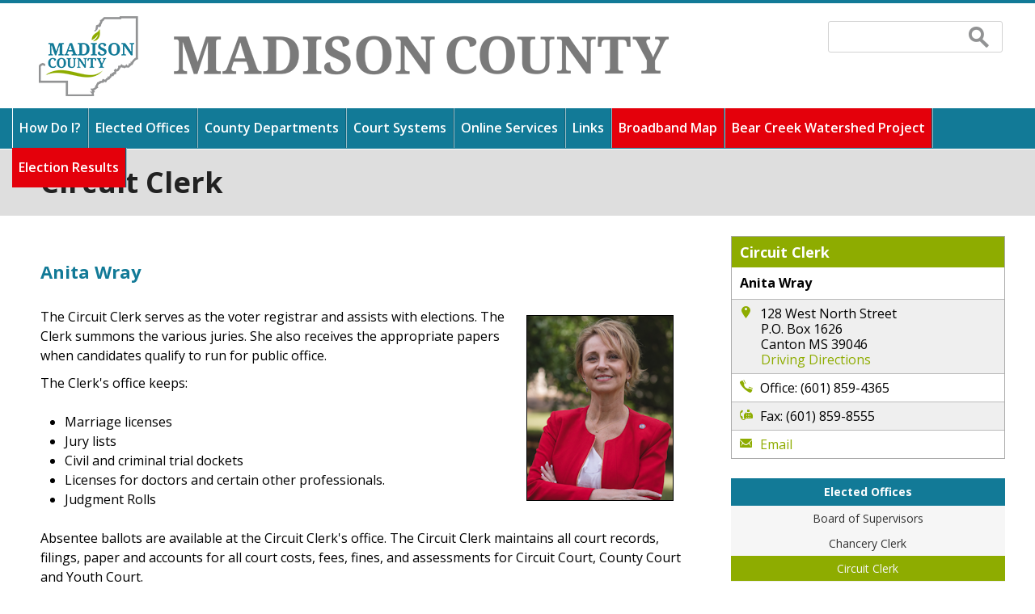

--- FILE ---
content_type: text/html; charset=utf-8
request_url: https://madison-co.com/elected-offices/circuit-clerk/
body_size: 19289
content:
<!DOCTYPE html>
<!--[if IEMobile 7]><html class="iem7"  lang="en" dir="ltr"><![endif]-->
<!--[if lte IE 6]><html class="lt-ie9 lt-ie8 lt-ie7"  lang="en" dir="ltr"><![endif]-->
<!--[if (IE 7)&(!IEMobile)]><html class="lt-ie9 lt-ie8"  lang="en" dir="ltr"><![endif]-->
<!--[if IE 8]><html class="lt-ie9"  lang="en" dir="ltr"><![endif]-->
<!--[if (gte IE 9)|(gt IEMobile 7)]><!--><html  lang="en" dir="ltr" prefix="content: http://purl.org/rss/1.0/modules/content/ dc: http://purl.org/dc/terms/ foaf: http://xmlns.com/foaf/0.1/ og: http://ogp.me/ns# rdfs: http://www.w3.org/2000/01/rdf-schema# sioc: http://rdfs.org/sioc/ns# sioct: http://rdfs.org/sioc/types# skos: http://www.w3.org/2004/02/skos/core# xsd: http://www.w3.org/2001/XMLSchema#"><!--<![endif]-->

<head>
  <meta charset="utf-8" />
<link rel="shortcut icon" href="https://madison-co.com/sites/default/files/favicon.ico" type="image/vnd.microsoft.icon" />
<meta name="description" content="Anita Wray The Circuit Clerk serves as the voter registrar and assists with elections. The Clerk summons the various juries. She also receives the appropriate papers when candidates qualify to run for public office. The Clerk&#039;s office keeps: Marriage licenses Jury lists Civil and criminal trial dockets Licenses for doctors and certain other professionals. Judgment Rolls" />
<meta name="generator" content="Drupal 7 (http://drupal.org)" />
<link rel="canonical" href="https://madison-co.com/elected-offices/circuit-clerk" />
<link rel="shortlink" href="https://madison-co.com/node/68" />
<meta name="dcterms.title" content="Circuit Clerk" />
<meta name="dcterms.creator" content="M@d1s0nC0unt4" />
<meta name="dcterms.description" content="Anita Wray The Circuit Clerk serves as the voter registrar and assists with elections. The Clerk summons the various juries. She also receives the appropriate papers when candidates qualify to run for public office. The Clerk&#039;s office keeps: Marriage licenses Jury lists Civil and criminal trial dockets Licenses for doctors and certain other professionals. Judgment Rolls Absentee ballots are available at the Circuit Clerk&#039;s office." />
<meta name="dcterms.date" content="2016-04-27T14:21-05:00" />
<meta name="dcterms.type" content="Text" />
<meta name="dcterms.format" content="text/html" />
<meta name="dcterms.identifier" content="https://madison-co.com/elected-offices/circuit-clerk" />
 
  
  <title>Circuit Clerk | Madison County Mississippi</title>
   
      <meta name="MobileOptimized" content="width">
    <meta name="HandheldFriendly" content="true">
    <meta name="viewport" content="width=device-width">
    <!--[if IEMobile]><meta http-equiv="cleartype" content="on"><![endif]-->

  <style>
@import url("https://madison-co.com/modules/system/system.base.css?t4951x");
</style>
<style>
@import url("https://madison-co.com/sites/all/modules/jquery_update/replace/ui/themes/base/minified/jquery.ui.core.min.css?t4951x");
@import url("https://madison-co.com/sites/all/modules/jquery_update/replace/ui/themes/base/minified/jquery.ui.theme.min.css?t4951x");
</style>
<style>
@import url("https://madison-co.com/sites/all/modules/calendar/css/calendar_multiday.css?t4951x");
@import url("https://madison-co.com/modules/comment/comment.css?t4951x");
@import url("https://madison-co.com/sites/all/modules/date/date_repeat_field/date_repeat_field.css?t4951x");
@import url("https://madison-co.com/modules/field/theme/field.css?t4951x");
@import url("https://madison-co.com/modules/node/node.css?t4951x");
@import url("https://madison-co.com/modules/search/search.css?t4951x");
@import url("https://madison-co.com/modules/user/user.css?t4951x");
@import url("https://madison-co.com/sites/all/modules/views/css/views.css?t4951x");
@import url("https://madison-co.com/sites/all/modules/ckeditor/css/ckeditor.css?t4951x");
</style>
<style>
@import url("https://madison-co.com/sites/all/modules/ctools/css/ctools.css?t4951x");
@import url("https://madison-co.com/sites/all/modules/ctools/css/modal.css?t4951x");
@import url("https://madison-co.com/sites/all/modules/modal_forms/css/modal_forms_popup.css?t4951x");
</style>
<link type="text/css" rel="stylesheet" href="https://cdnjs.cloudflare.com/ajax/libs/font-awesome/4.4.0/css/font-awesome.min.css" media="all" />
<style>
@import url("https://madison-co.com/sites/all/modules/tb_megamenu/css/bootstrap.css?t4951x");
@import url("https://madison-co.com/sites/all/modules/tb_megamenu/css/base.css?t4951x");
@import url("https://madison-co.com/sites/all/modules/tb_megamenu/css/default.css?t4951x");
@import url("https://madison-co.com/sites/all/modules/tb_megamenu/css/compatibility.css?t4951x");
@import url("https://madison-co.com/sites/all/modules/responsive_menus/styles/meanMenu/meanmenu.min.css?t4951x");
</style>
<style>
@import url("https://madison-co.com/sites/all/themes/ms_county/css/styles.css?t4951x");
@import url("https://madison-co.com/sites/all/themes/ms_county/css/site.css?t4951x");
</style>
<link href='//fonts.googleapis.com/css?family=Open+Sans:400,700,600,600italic,400italic' rel='stylesheet' type='text/css'>
  <script src="//ajax.googleapis.com/ajax/libs/jquery/2.2.4/jquery.min.js"></script>
<script>window.jQuery || document.write("<script src='/sites/all/modules/jquery_update/replace/jquery/2.2/jquery.min.js'>\x3C/script>")</script>
<script src="https://madison-co.com/misc/jquery-extend-3.4.0.js?v=2.2.4"></script>
<script src="https://madison-co.com/misc/jquery-html-prefilter-3.5.0-backport.js?v=2.2.4"></script>
<script src="https://madison-co.com/misc/jquery.once.js?v=1.2"></script>
<script src="https://madison-co.com/misc/drupal.js?t4951x"></script>
<script src="https://madison-co.com/sites/all/modules/jquery_update/js/jquery_browser.js?v=0.0.1"></script>
<script src="//ajax.googleapis.com/ajax/libs/jqueryui/1.10.2/jquery-ui.min.js"></script>
<script>window.jQuery.ui || document.write("<script src='/sites/all/modules/jquery_update/replace/ui/ui/minified/jquery-ui.min.js'>\x3C/script>")</script>
<script src="https://madison-co.com/sites/all/modules/jquery_update/replace/ui/external/jquery.cookie.js?v=67fb34f6a866c40d0570"></script>
<script src="https://madison-co.com/sites/all/modules/jquery_update/replace/jquery.form/4/jquery.form.min.js?v=4.2.1"></script>
<script src="https://madison-co.com/misc/form.js?v=7.103"></script>
<script src="https://madison-co.com/misc/form-single-submit.js?v=7.103"></script>
<script src="https://madison-co.com/misc/ajax.js?v=7.103"></script>
<script src="https://madison-co.com/sites/all/modules/jquery_update/js/jquery_update.js?v=0.0.1"></script>
<script src="https://madison-co.com/sites/all/modules/entityreference/js/entityreference.js?t4951x"></script>
<script src="https://madison-co.com/misc/progress.js?v=7.103"></script>
<script src="https://madison-co.com/sites/all/modules/ctools/js/modal.js?t4951x"></script>
<script src="https://madison-co.com/sites/all/modules/modal_forms/js/modal_forms_popup.js?t4951x"></script>
<script src="https://madison-co.com/sites/all/modules/tb_megamenu/js/tb-megamenu-frontend.js?t4951x"></script>
<script src="https://madison-co.com/sites/all/modules/tb_megamenu/js/tb-megamenu-touch.js?t4951x"></script>
<script src="https://madison-co.com/sites/all/modules/responsive_menus/styles/meanMenu/jquery.meanmenu.min.js?t4951x"></script>
<script src="https://madison-co.com/sites/all/modules/responsive_menus/styles/meanMenu/responsive_menus_mean_menu.js?t4951x"></script>
<script src="https://madison-co.com/sites/all/modules/google_analytics/googleanalytics.js?t4951x"></script>
<script src="https://www.googletagmanager.com/gtag/js?id=UA-33650619-1"></script>
<script>window.dataLayer = window.dataLayer || [];function gtag(){dataLayer.push(arguments)};gtag("js", new Date());gtag("set", "developer_id.dMDhkMT", true);gtag("config", "UA-33650619-1", {"groups":"default"});</script>
<script src="https://madison-co.com/misc/collapse.js?v=7.103"></script>
<script src="https://madison-co.com/sites/default/modules/collapse_text/collapse_text.js?t4951x"></script>
<script src="https://madison-co.com/sites/all/themes/ms_county/js/script.js?t4951x"></script>
<script>jQuery.extend(Drupal.settings, {"basePath":"\/","pathPrefix":"","setHasJsCookie":0,"ajaxPageState":{"theme":"ms_county","theme_token":"uZcDLUD609nwwWEZdj4WgoUBnTuceO-RD_WfNq7L6fo","jquery_version":"2.2","jquery_version_token":"GsPA8GOohpaW8g8XhiawW7Ts-40qeuLhHZNi1Qdyu68","js":{"\/\/ajax.googleapis.com\/ajax\/libs\/jquery\/2.2.4\/jquery.min.js":1,"0":1,"misc\/jquery-extend-3.4.0.js":1,"misc\/jquery-html-prefilter-3.5.0-backport.js":1,"misc\/jquery.once.js":1,"misc\/drupal.js":1,"sites\/all\/modules\/jquery_update\/js\/jquery_browser.js":1,"\/\/ajax.googleapis.com\/ajax\/libs\/jqueryui\/1.10.2\/jquery-ui.min.js":1,"1":1,"sites\/all\/modules\/jquery_update\/replace\/ui\/external\/jquery.cookie.js":1,"sites\/all\/modules\/jquery_update\/replace\/jquery.form\/4\/jquery.form.min.js":1,"misc\/form.js":1,"misc\/form-single-submit.js":1,"misc\/ajax.js":1,"sites\/all\/modules\/jquery_update\/js\/jquery_update.js":1,"sites\/all\/modules\/entityreference\/js\/entityreference.js":1,"misc\/progress.js":1,"sites\/all\/modules\/ctools\/js\/modal.js":1,"sites\/all\/modules\/modal_forms\/js\/modal_forms_popup.js":1,"sites\/all\/modules\/tb_megamenu\/js\/tb-megamenu-frontend.js":1,"sites\/all\/modules\/tb_megamenu\/js\/tb-megamenu-touch.js":1,"sites\/all\/modules\/responsive_menus\/styles\/meanMenu\/jquery.meanmenu.min.js":1,"sites\/all\/modules\/responsive_menus\/styles\/meanMenu\/responsive_menus_mean_menu.js":1,"sites\/all\/modules\/google_analytics\/googleanalytics.js":1,"https:\/\/www.googletagmanager.com\/gtag\/js?id=UA-33650619-1":1,"2":1,"misc\/collapse.js":1,"sites\/default\/modules\/collapse_text\/collapse_text.js":1,"sites\/all\/themes\/ms_county\/js\/script.js":1},"css":{"modules\/system\/system.base.css":1,"modules\/system\/system.menus.css":1,"modules\/system\/system.messages.css":1,"modules\/system\/system.theme.css":1,"misc\/ui\/jquery.ui.core.css":1,"misc\/ui\/jquery.ui.theme.css":1,"sites\/all\/modules\/calendar\/css\/calendar_multiday.css":1,"modules\/comment\/comment.css":1,"sites\/all\/modules\/date\/date_repeat_field\/date_repeat_field.css":1,"modules\/field\/theme\/field.css":1,"modules\/node\/node.css":1,"modules\/search\/search.css":1,"modules\/user\/user.css":1,"sites\/all\/modules\/views\/css\/views.css":1,"sites\/all\/modules\/ckeditor\/css\/ckeditor.css":1,"sites\/all\/modules\/ctools\/css\/ctools.css":1,"sites\/all\/modules\/ctools\/css\/modal.css":1,"sites\/all\/modules\/modal_forms\/css\/modal_forms_popup.css":1,"https:\/\/cdnjs.cloudflare.com\/ajax\/libs\/font-awesome\/4.4.0\/css\/font-awesome.min.css":1,"sites\/all\/modules\/tb_megamenu\/css\/bootstrap.css":1,"sites\/all\/modules\/tb_megamenu\/css\/base.css":1,"sites\/all\/modules\/tb_megamenu\/css\/default.css":1,"sites\/all\/modules\/tb_megamenu\/css\/compatibility.css":1,"sites\/all\/modules\/responsive_menus\/styles\/meanMenu\/meanmenu.min.css":1,"sites\/all\/themes\/ms_county\/system.menus.css":1,"sites\/all\/themes\/ms_county\/system.messages.css":1,"sites\/all\/themes\/ms_county\/system.theme.css":1,"sites\/all\/themes\/ms_county\/css\/styles.css":1,"sites\/all\/themes\/ms_county\/css\/site.css":1}},"CToolsModal":{"loadingText":"Loading...","closeText":"Close Window","closeImage":"\u003Cimg typeof=\u0022foaf:Image\u0022 src=\u0022https:\/\/madison-co.com\/sites\/all\/modules\/ctools\/images\/icon-close-window.png\u0022 alt=\u0022Close window\u0022 title=\u0022Close window\u0022 \/\u003E","throbber":"\u003Cimg typeof=\u0022foaf:Image\u0022 src=\u0022https:\/\/madison-co.com\/sites\/all\/modules\/ctools\/images\/throbber.gif\u0022 alt=\u0022Loading\u0022 title=\u0022Loading...\u0022 \/\u003E"},"modal-popup-small":{"modalSize":{"type":"fixed","width":300,"height":300},"modalOptions":{"opacity":0.85,"background":"#000"},"animation":"fadeIn","modalTheme":"ModalFormsPopup","throbber":"\u003Cimg typeof=\u0022foaf:Image\u0022 src=\u0022https:\/\/madison-co.com\/sites\/all\/modules\/modal_forms\/images\/loading_animation.gif\u0022 alt=\u0022Loading...\u0022 title=\u0022Loading\u0022 \/\u003E","closeText":"Close"},"modal-popup-medium":{"modalSize":{"type":"fixed","width":550,"height":450},"modalOptions":{"opacity":0.85,"background":"#000"},"animation":"fadeIn","modalTheme":"ModalFormsPopup","throbber":"\u003Cimg typeof=\u0022foaf:Image\u0022 src=\u0022https:\/\/madison-co.com\/sites\/all\/modules\/modal_forms\/images\/loading_animation.gif\u0022 alt=\u0022Loading...\u0022 title=\u0022Loading\u0022 \/\u003E","closeText":"Close"},"modal-popup-large":{"modalSize":{"type":"scale","width":0.8,"height":0.8},"modalOptions":{"opacity":0.85,"background":"#000"},"animation":"fadeIn","modalTheme":"ModalFormsPopup","throbber":"\u003Cimg typeof=\u0022foaf:Image\u0022 src=\u0022https:\/\/madison-co.com\/sites\/all\/modules\/modal_forms\/images\/loading_animation.gif\u0022 alt=\u0022Loading...\u0022 title=\u0022Loading\u0022 \/\u003E","closeText":"Close"},"responsive_menus":[{"selectors":"#mobile-nav","container":"body","trigger_txt":"\u003Cspan \/\u003E\u003Cspan \/\u003E\u003Cspan \/\u003E","close_txt":"X","close_size":"18px","position":"right","media_size":"1000","show_children":"1","expand_children":"1","expand_txt":"+","contract_txt":"-","remove_attrs":"1","responsive_menus_style":"mean_menu"}],"googleanalytics":{"account":["UA-33650619-1"],"trackOutbound":1,"trackMailto":1,"trackDownload":1,"trackDownloadExtensions":"7z|aac|arc|arj|asf|asx|avi|bin|csv|doc(x|m)?|dot(x|m)?|exe|flv|gif|gz|gzip|hqx|jar|jpe?g|js|mp(2|3|4|e?g)|mov(ie)?|msi|msp|pdf|phps|png|ppt(x|m)?|pot(x|m)?|pps(x|m)?|ppam|sld(x|m)?|thmx|qtm?|ra(m|r)?|sea|sit|tar|tgz|torrent|txt|wav|wma|wmv|wpd|xls(x|m|b)?|xlt(x|m)|xlam|xml|z|zip"},"urlIsAjaxTrusted":{"\/elected-offices\/circuit-clerk\/":true}});</script>
      <!--[if lt IE 9]>
    <script src="/sites/all/themes/zen/js/html5-respond.js"></script>
    <![endif]-->
  
<!-- Google tag (gtag.js) -->
<script async src="https://www.googletagmanager.com/gtag/js?id=G-QHL70JQLE1"></script>
<script>
  window.dataLayer = window.dataLayer || [];
  function gtag(){dataLayer.push(arguments);}
  gtag('js', new Date());

  gtag('config', 'G-QHL70JQLE1');
</script>

</head>
<body class="html not-front not-logged-in one-sidebar sidebar-second page-node page-node- page-node-68 node-type-page judge-roll section-elected-offices" >
      <p id="skip-link">
      <a href="#main-menu" class="element-invisible element-focusable">Jump to navigation</a>
    </p>
      



<div id="mobile-nav"><ul class="menu"><li class="menu__item is-leaf first leaf"><a href="/how-do-i" class="menu__link">How Do I?</a></li>
<li class="menu__item is-expanded expanded"><span class="menu__link nolink" tabindex="0">Elected Offices</span><ul class="menu"><li class="menu__item is-expanded first expanded"><a href="/elected-offices/board-of-supervisors" class="menu__link">Board of Supervisors</a><ul class="menu"><li class="menu__item is-leaf first leaf"><a href="/elected-offices/board-of-supervisors/district-1" class="menu__link">District 1</a></li>
<li class="menu__item is-leaf leaf"><a href="/elected-offices/board-of-supervisors/district-2" class="menu__link">District 2</a></li>
<li class="menu__item is-leaf leaf"><a href="/elected-offices/board-of-supervisors/district-3" class="menu__link">District 3</a></li>
<li class="menu__item is-leaf leaf"><a href="/elected-offices/board-of-supervisors/district-4" class="menu__link">District 4</a></li>
<li class="menu__item is-leaf leaf"><a href="/elected-offices/board-of-supervisors/district-5" class="menu__link">District 5</a></li>
<li class="menu__item is-leaf leaf"><a href="https://www.madison-co.com/sites/default/files/notice_of_revised_scheduled_meetings.pdf" target="_blank" class="menu__link">Meetings Schedule</a></li>
<li class="menu__item is-expanded expanded"><a href="/elected-offices/board-of-supervisors/board-minutes" class="menu__link">Board Minutes</a><ul class="menu"><li class="menu__item is-leaf first leaf"><a href="/search-minutes-date" class="menu__link">Search Minutes By Date</a></li>
<li class="menu__item is-leaf last leaf"><a href="/searching-minutes-keyword" class="menu__link">Searching Minutes By Keyword</a></li>
</ul></li>
<li class="menu__item is-leaf leaf"><a href="/elected-offices/board-of-supervisors/archives" class="menu__link">Board Meeting Archive</a></li>
<li class="menu__item is-leaf leaf"><a href="/elected-offices/board-of-supervisors/upcoming-agenda" class="menu__link">Upcoming Agenda</a></li>
<li class="menu__item is-leaf leaf ytlive"><a href="https://www.youtube.com/channel/UCMtTulDsQJLVWDo2oaLmagg/live" target="_blank" class="menu__link">Upcoming Live Video (YouTube)</a></li>
<li class="menu__item is-leaf leaf"><a href="/elected-offices/board-of-supervisors/policies-and-procedures" title="Policies and Procedures" class="menu__link">Policies and Procedures</a></li>
<li class="menu__item is-leaf leaf"><a href="/elected-offices/board-of-supervisors/need-help" title="How Do I?" class="menu__link">Need Help?</a></li>
<li class="menu__item is-leaf last leaf"><a href="/elected-offices/board-of-supervisors/contact-us" title="Contact Us" class="menu__link">Contact Us</a></li>
</ul></li>
<li class="menu__item is-expanded expanded"><a href="/elected-offices/chancery-clerk" class="menu__link">Chancery Clerk</a><ul class="menu"><li class="menu__item is-leaf first leaf clerkcorner"><a href="/elected-offices/chancery-clerk/clerks-corner" class="menu__link">Clerk&#039;s Corner</a></li>
<li class="menu__item is-expanded expanded"><a href="/online-searches" class="menu__link">Online Searches</a><ul class="menu"><li class="menu__item is-leaf first leaf"><a href="http://records.madison-co.com/DuProcesswebinquiry" class="menu__link">Deed Record Lookup</a></li>
<li class="menu__item is-leaf leaf"><a href="/view-subdivision-codes" class="menu__link">View Subdivision Codes</a></li>
<li class="menu__item is-leaf leaf"><a href="http://records.madison-co.com/DuProcesswebinquiry" class="menu__link">Search and View Subdivision Plats</a></li>
<li class="menu__item is-leaf leaf"><a href="/federal-tax-lien-file-inquiry" class="menu__link">Federal Tax Lien File Inquiry</a></li>
<li class="menu__item is-leaf leaf"><a href="/search-delinquent-property-taxes" class="menu__link">Search Delinquent Property Taxes</a></li>
<li class="menu__item is-leaf leaf"><a href="/calculate-future-amount-redeem" class="menu__link">Calculate Future Amount to Redeem</a></li>
<li class="menu__item is-leaf leaf"><a href="/docket-entry-descriptions" class="menu__link">Docket Entry Descriptions</a></li>
<li class="menu__item is-leaf leaf"><a href="/chancery-court-case-file-inquiry" class="menu__link">Chancery Court Case File Inquiry</a></li>
<li class="menu__item is-leaf last leaf"><a href="/find-your-covenants" class="menu__link">Find Your Covenants</a></li>
</ul></li>
<li class="menu__item is-leaf leaf flag"><span class="menu__link nolink" tabindex="0">2023 - 2024</span></li>
<li class="menu__item is-collapsed collapsed"><a href="https://madison.ibcpayments.com/" target="_blank" class="menu__link">Pay Property Tax</a></li>
<li class="menu__item is-leaf leaf"><a href="http://www.madison-co.com/elected-offices/board-of-supervisors/board-minutes" class="menu__link">View Board Minutes</a></li>
<li class="menu__item is-leaf leaf"><a href="/elected-offices/chancery-clerk/filing-fees" class="menu__link">Chancery Clerk Filing Fees</a></li>
<li class="menu__item is-leaf leaf"><a href="/elected-offices/chancery-clerk/reports" class="menu__link">Chancery Clerk Reports</a></li>
<li class="menu__item is-leaf leaf"><a href="/elected-offices/chancery-clerk/passports" class="menu__link">Passports</a></li>
<li class="menu__item is-leaf leaf"><a href="/elected-offices/chancery-clerk/duties-of-the-clerk" class="menu__link">Duties of the Clerk</a></li>
<li class="menu__item is-leaf leaf"><a href="https://www.madison-co.com/sites/default/files/2025_millage_rates_for_website.pdf" target="_blank" class="menu__link">Tax Levy</a></li>
<li class="menu__item is-leaf leaf"><a href="/elected-offices/chancery-clerk/faq" class="menu__link">FAQs</a></li>
<li class="menu__item is-leaf leaf"><a href="/elected-offices/chancery-clerk/employees" class="menu__link">Employees</a></li>
<li class="menu__item is-leaf leaf"><a href="/elected-offices/chancery-clerk/links" class="menu__link">Links</a></li>
<li class="menu__item is-leaf leaf"><a href="https://www.madison-co.com/sites/default/files/local_rules_as_approved.pdf" target="_blank" class="menu__link">Local Rules for the Eleventh Chancery Court District</a></li>
<li class="menu__item is-leaf leaf"><a href="https://www.madison-co.com/sites/default/files/certificate_of_attorney_-_2020_-_madison.pdf" target="_blank" class="menu__link">Certificate of Attorney (pdf)</a></li>
<li class="menu__item is-collapsed collapsed"><a href="https://www.madison-co.com/sites/default/files/certificate_of_attorney_-_2020_-_madison.doc" target="_blank" class="menu__link">Certificate of Attorney (doc)</a></li>
<li class="menu__item is-leaf leaf"><a href="https://www.madison-co.com/sites/default/files/certificate_of_attorney_-_2020_-_madison.wpd" target="_blank" class="menu__link">Certficate of Attorney (wpd)</a></li>
<li class="menu__item is-leaf leaf"><a href="https://www.madison-co.com/sites/default/files/certificate_of_fiduciary_-_conservator_-_2020_-_madison.pdf" target="_blank" class="menu__link">Certificate of Fiduciary Conservator (pdf)</a></li>
<li class="menu__item is-collapsed collapsed"><a href="https://www.madison-co.com/sites/default/files/certificate_of_fiduciary_-_conservator_-_2020_-_madison.docx" target="_blank" class="menu__link">Certificate of Fiduciary Conservator (doc)</a></li>
<li class="menu__item is-leaf leaf"><a href="https://www.madison-co.com/sites/default/files/certificate_of_fiduciary_-_conservator_-_2020_-_madison.wpd" target="_blank" class="menu__link">Certificate of Fiduciary Conservator (wpd)</a></li>
<li class="menu__item is-leaf leaf"><a href="https://www.madison-co.com/sites/default/files/certificate_of_fiduciary_-_guardian_-_2020_-_madison.pdf" target="_blank" class="menu__link">Certificate of Fiduciary Guardian (pdf)</a></li>
<li class="menu__item is-leaf leaf"><a href="https://www.madison-co.com/sites/default/files/certificate_of_fiduciary_-_guardian_-_2020_-_madison.doc" target="_blank" class="menu__link">Certificate of Fiduciary Guardian (doc)</a></li>
<li class="menu__item is-leaf leaf"><a href="https://www.madison-co.com/sites/default/files/certificate_of_fiduciary_-_guardian_-_2020_-_madison.wpd" target="_blank" class="menu__link">Certificate of Fiduciary Guardian (wpd)</a></li>
<li class="menu__item is-leaf leaf"><a href="https://www.madison-co.com/sites/default/files/sample_letters_of_conservatorship_-_madison.pdf" target="_blank" class="menu__link">Sample Letters of Conservatorship (pdf)</a></li>
<li class="menu__item is-leaf leaf"><a href="https://www.madison-co.com/sites/default/files/sample_letters_of_conservatorship_-_madison.docx" target="_blank" class="menu__link">Sample Letters of Conservatorship (doc)</a></li>
<li class="menu__item is-leaf leaf"><a href="https://www.madison-co.com/sites/default/files/sample_letters_of_conservatorship_-_madison.wpd" target="_blank" class="menu__link">Sample Letters of Conservatorship (wpd)</a></li>
<li class="menu__item is-leaf leaf"><a href="https://www.madison-co.com/sites/default/files/sample_letters_of_guardianship_-_madison.pdf" target="_blank" class="menu__link">Sample Letters of Guardianship (pdf)</a></li>
<li class="menu__item is-leaf leaf"><a href="https://www.madison-co.com/sites/default/files/sample_letters_of_guardianship_-_madison.docx" target="_blank" class="menu__link">Sample Letters of Guardianship (doc)</a></li>
<li class="menu__item is-leaf leaf"><a href="https://www.madison-co.com/sites/default/files/sample_letters_of_guardianship_-_madison.wpd" target="_blank" class="menu__link">Sample Letters of Guardianship (wpd)</a></li>
<li class="menu__item is-leaf leaf"><a href="/elected-offices/chancery-clerk/need-help" title="How Do I?" class="menu__link">Need Help?</a></li>
<li class="menu__item is-leaf last leaf"><a href="/elected-offices/chancery-clerk/contact-us" class="menu__link">Contact Us</a></li>
</ul></li>
<li class="menu__item is-expanded expanded"><a href="/elected-offices/circuit-clerk" class="menu__link active">Circuit Clerk</a><ul class="menu"><li class="menu__item is-leaf first leaf"><a href="/madison-county-tools/judgement-roll" class="menu__link">Judgment Roll</a></li>
<li class="menu__item is-leaf leaf"><a href="/elected-offices/election-commission/elections" class="menu__link">Elections</a></li>
<li class="menu__item is-leaf leaf"><a href="https://www.madison-co.com/sites/default/files/circuit_clerk_fees_updated_2025.pdf" class="menu__link">Fees</a></li>
<li class="menu__item is-leaf leaf"><a href="/elected-offices/circuit-clerk/forms" class="menu__link">Forms</a></li>
<li class="menu__item is-leaf leaf"><a href="https://www.madison-co.com/mississippi-voter-registration-application" class="menu__link">Voter Registration Application/Change of Address Form</a></li>
<li class="menu__item is-leaf leaf"><a href="/elected-offices/circuit-clerk/need-help" title="How Do I?" class="menu__link">Need Help?</a></li>
<li class="menu__item is-leaf last leaf"><a href="/elected-offices/circuit-clerk/contact-us" class="menu__link">Contact Us</a></li>
</ul></li>
<li class="menu__item is-expanded expanded"><a href="/elected-offices/constables" class="menu__link">Constables</a><ul class="menu"><li class="menu__item is-leaf first leaf"><a href="/elected-offices/constables/need-help" title="How Do I?" class="menu__link">Need Help?</a></li>
<li class="menu__item is-leaf last leaf"><a href="/elected-offices/constables/contact-us" class="menu__link">Contact Us</a></li>
</ul></li>
<li class="menu__item is-expanded expanded"><a href="/elected-offices/coroner" class="menu__link">Coroner</a><ul class="menu"><li class="menu__item is-leaf first leaf"><a href="/elected-offices/coroner/need-help" title="How Do I?" class="menu__link">Need Help?</a></li>
<li class="menu__item is-leaf last leaf"><a href="/elected-offices/coroner/contact-us" class="menu__link">Contact Us</a></li>
</ul></li>
<li class="menu__item is-expanded expanded"><a href="/elected-offices/county-prosecutor" class="menu__link">County Prosecutor</a><ul class="menu"><li class="menu__item is-leaf first leaf"><a href="/elected-offices/county-prosecutor/need-help" title="How Do I?" class="menu__link">Need Help?</a></li>
<li class="menu__item is-leaf last leaf"><a href="/elected-offices/county-prosecutor/contact-us" class="menu__link">Contact Us</a></li>
</ul></li>
<li class="menu__item is-leaf leaf"><a href="/county-surveyor" class="menu__link">County Surveyor</a></li>
<li class="menu__item is-leaf leaf"><a href="http://www.dabramlett.com/" target="_blank" class="menu__link">District Attorney</a></li>
<li class="menu__item is-expanded expanded"><a href="/elected-offices/election-commission" class="menu__link">Election Commission</a><ul class="menu"><li class="menu__item is-leaf first leaf"><a href="https://www.madison-co.com/sites/default/files/precinct_listing_2024_general_updated_0827.pdf" target="_blank" class="menu__link">Election Precincts</a></li>
<li class="menu__item is-leaf leaf"><a href="/elected-offices/election-commission/elections" class="menu__link">Elections</a></li>
<li class="menu__item is-leaf leaf"><a href="https://www.madison-co.com/sites/default/files/2025_ec_calendarrevised.pdf" target="_blank" class="menu__link">Meeting Schedule</a></li>
<li class="menu__item is-leaf leaf"><a href="https://www.madison-co.com/sites/default/files/ecagendajan132026_0.pdf" target="_blank" class="menu__link">Upcoming Agenda</a></li>
<li class="menu__item is-leaf leaf ytlive"><a href="https://www.youtube.com/channel/UCMtTulDsQJLVWDo2oaLmagg/live" target="_blank" class="menu__link">Upcoming Live Video (YouTube)</a></li>
<li class="menu__item is-leaf leaf"><a href="/elected-offices/election-commission/archives" class="menu__link">Archives</a></li>
<li class="menu__item is-leaf leaf"><a href="/elected-offices/election-commission/need-help" title="How Do I?" class="menu__link">Need Help?</a></li>
<li class="menu__item is-leaf last leaf"><a href="/elected-offices/election-commission/contact-us" class="menu__link">Contact Us</a></li>
</ul></li>
<li class="menu__item is-leaf leaf"><a href="http://www.sheriffrandytucker.com/" target="_blank" class="menu__link">Sheriff&#039;s Department</a></li>
<li class="menu__item is-expanded expanded"><a href="/elected-offices/tax-assessor" class="menu__link">Tax Assessor</a><ul class="menu"><li class="menu__item is-leaf first leaf"><a href="https://www.madison-co.com/sites/default/files/property%20tax.pdf" target="_blank" class="menu__link">Understanding Mississippi Property Taxes</a></li>
<li class="menu__item is-expanded expanded"><a href="/elected-offices/tax-assessor/real-property-search" class="menu__link">Land Roll Express Search</a><ul class="menu"><li class="menu__item is-leaf first leaf"><a href="/subdivision-search" class="menu__link">Subdivision Search</a></li>
<li class="menu__item is-leaf leaf"><a href="/property-owner-search" class="menu__link">Property Owner Search</a></li>
<li class="menu__item is-leaf leaf"><a href="/land-roll-street-search" class="menu__link">Land Roll Street Search</a></li>
<li class="menu__item is-leaf last leaf"><a href="/land-roll-parcel-search" class="menu__link">Land Roll Parcel Search</a></li>
</ul></li>
<li class="menu__item is-leaf leaf"><a href="/elected-offices/tax-assessor/real-property-tax-estimate" class="menu__link">Real Property Tax Estimate</a></li>
<li class="menu__item is-leaf leaf"><a href="/elected-offices/board-of-supervisors/upcoming-agenda" class="menu__link">Upcoming Agenda</a></li>
<li class="menu__item is-leaf leaf"><a href="/elected-offices/tax-assessor/sections-maps" class="menu__link">Sections Maps</a></li>
<li class="menu__item is-leaf leaf"><a href="/elected-offices/tax-assessor/land-roll-and-maps" class="menu__link">Land Roll and Maps</a></li>
<li class="menu__item is-leaf leaf"><a href="/2026-real-property-maintenance" class="menu__link">2026 Real Property Maintenance</a></li>
<li class="menu__item is-expanded expanded"><a href="/elected-offices/tax-assessor/personal-property-tax-roll" class="menu__link">Personal Property Search</a><ul class="menu"><li class="menu__item is-leaf first leaf"><a href="/search-name" class="menu__link">Search by Name</a></li>
<li class="menu__item is-leaf last leaf"><a href="/search-pin" class="menu__link">Search by PIN</a></li>
</ul></li>
<li class="menu__item is-leaf leaf"><a href="/elected-offices/tax-assessor/viewer" class="menu__link">Madison County Viewer</a></li>
<li class="menu__item is-leaf leaf"><a href="/elected-offices/tax-assessor/faqs" class="menu__link">FAQs</a></li>
<li class="menu__item is-leaf leaf"><a href="/industrial-exemption-requirements" class="menu__link">Industrial Exemption Requirements</a></li>
<li class="menu__item is-leaf leaf"><a href="https://www.madison-co.com/sites/default/files/Copy%20of%20deadlines-1.xls" target="_blank" class="menu__link">Deadlines</a></li>
<li class="menu__item is-leaf leaf"><a href="/elected-offices/tax-assessor/homestead-worksheet" class="menu__link">Homestead Worksheet</a></li>
<li class="menu__item is-leaf leaf"><a href="/elected-offices/tax-assessor/forms" class="menu__link">Online Forms</a></li>
<li class="menu__item is-leaf leaf"><a href="/elected-offices/tax-assessor/employees" class="menu__link">Employees</a></li>
<li class="menu__item is-leaf leaf"><a href="/elected-offices/tax-assessor/need-help" title="How Do I?" class="menu__link">Need Help?</a></li>
<li class="menu__item is-leaf last leaf"><a href="/elected-offices/tax-assessor/contact-us" class="menu__link">Contact Us</a></li>
</ul></li>
<li class="menu__item is-expanded last expanded"><a href="/elected-offices/tax-collector" class="menu__link">Tax Collector</a><ul class="menu"><li class="menu__item is-leaf first leaf green yearbar"><a href="https://taxes.paystar.io/app/customer/madison-county-tax" target="_blank" class="menu__link">Renew Car Tag</a></li>
<li class="menu__item is-leaf leaf green"><a href="https://taxes.paystar.io/app/customer/madison-county-tax" target="_blank" class="menu__link">Pay Property Tax</a></li>
<li class="menu__item is-leaf leaf green"><a href="https://cs.datasysmgt.com/tax?state=MS&amp;county=45" target="_blank" class="menu__link">View Property Taxes</a></li>
<li class="menu__item is-leaf leaf green"><a href="https://www.madison-co.com/sites/default/files/automobile_and_manufactured_housing.pdf" target="_blank" class="menu__link">View Automobile and Manufactured Housing Millage Rates</a></li>
<li class="menu__item is-leaf leaf green"><a href="https://www.madison-co.com/sites/default/files/2025_millage_rates.pdf" target="_blank" class="menu__link">View Real and Personal Property Millage Rates</a></li>
<li class="menu__item is-leaf leaf"><a href="/elected-offices/tax-collector/e-notify" class="menu__link">Email/Text Option for Tax Notices</a></li>
<li class="menu__item is-leaf leaf"><a href="/elected-offices/tax-collector/locations" class="menu__link">Locations</a></li>
<li class="menu__item is-leaf leaf"><a href="/elected-offices/tax-collector/estimate-car-tag" class="menu__link">Estimate Car Tag</a></li>
<li class="menu__item is-leaf leaf"><a href="https://www.madison-co.com/sites/default/files/information_needed_to_register_or_title_a_vehicle.pdf" class="menu__link">Information Needed to Register or Title a Vehicle</a></li>
<li class="menu__item is-leaf leaf"><a href="/elected-offices/tax-collector/employees" class="menu__link">Employees</a></li>
<li class="menu__item is-leaf leaf"><a href="/how-do-i/tax-collector-faq" class="menu__link">FAQs</a></li>
<li class="menu__item is-leaf leaf"><a href="/elected-offices/tax-collector/forms" class="menu__link">Forms</a></li>
<li class="menu__item is-leaf leaf"><a href="/elected-offices/tax-collector/need-help" title="How Do I?" class="menu__link">Need Help?</a></li>
<li class="menu__item is-leaf leaf"><a href="/elected-offices/tax-collector/contact-us" class="menu__link">Contact Us</a></li>
<li class="menu__item is-leaf leaf"><a href="https://www.madison-co.com/sites/default/files/2024_tax_year_as_of_august_11_0.xlsx" target="_blank" class="menu__link">Download Tax Sale Parcel Information</a></li>
<li class="menu__item is-leaf last leaf"><a href="http://www.madison-co.com/tcdownload" class="menu__link">MORTGAGE COMPANY DOWNLOAD - TAX ROLL</a></li>
</ul></li>
</ul></li>
<li class="menu__item is-expanded expanded"><span class="menu__link nolink" tabindex="0">County Departments</span><ul class="menu"><li class="menu__item is-expanded first expanded"><a href="/county-departments/administrator" class="menu__link">Administrator</a><ul class="menu"><li class="menu__item is-leaf first leaf"><a href="/county-departments/administrator/policies-and-procedures" class="menu__link">Policies and Procedures</a></li>
<li class="menu__item is-leaf leaf"><a href="/county-departments/administrator/need-help" title="How Do I?" class="menu__link">Need Help?</a></li>
<li class="menu__item is-leaf last leaf"><a href="/county-departments/administrator/contact-us" class="menu__link">Contact Us</a></li>
</ul></li>
<li class="menu__item is-expanded expanded"><a href="/county-departments/building-and-grounds" class="menu__link">Building and Grounds</a><ul class="menu"><li class="menu__item is-leaf first leaf"><a href="/county-departments/building-and-grounds/need-help" title="How Do I?" class="menu__link">Need Help?</a></li>
<li class="menu__item is-leaf last leaf"><a href="/county-departments/building-and-grounds/contact-us" class="menu__link">Contact Us</a></li>
</ul></li>
<li class="menu__item is-expanded expanded"><a href="/county-departments/comptroller" class="menu__link">Comptroller</a><ul class="menu"><li class="menu__item is-leaf first leaf"><a href="/county-departments/comptroller/vendor-forms" class="menu__link">Vendor Forms</a></li>
<li class="menu__item is-leaf leaf"><a href="/county-departments/comptroller/need-help" title="How Do I?" class="menu__link">Need Help?</a></li>
<li class="menu__item is-leaf last leaf"><a href="/county-departments/comptroller/contact-us" class="menu__link">Contact Us</a></li>
</ul></li>
<li class="menu__item is-leaf leaf"><a href="http://madisoncountyeda.com/" target="_blank" class="menu__link">Economic Development</a></li>
<li class="menu__item is-expanded expanded"><a href="/county-departments/emergency-management" class="menu__link">Emergency Management</a><ul class="menu"><li class="menu__item is-leaf first leaf"><a href="https://www.madison-co.com/sites/default/files/EmergencyPlanningChecklist.pdf" target="_blank" class="menu__link">Emergency Planning Checklist</a></li>
<li class="menu__item is-leaf leaf"><a href="/county-departments/emergency-management/e911-news" class="menu__link">E-911 News</a></li>
<li class="menu__item is-leaf leaf"><a href="/county-departments/emergency-management/policies-and-procedures" class="menu__link">Policies And Procedures</a></li>
<li class="menu__item is-leaf leaf"><a href="/county-departments/emergency-management/need-help" title="How Do I?" class="menu__link">Need Help?</a></li>
<li class="menu__item is-leaf last leaf"><a href="/county-departments/emergency-management/contact-us" class="menu__link">Contact Us</a></li>
</ul></li>
<li class="menu__item is-expanded expanded"><a href="/county-departments/fire-services" class="menu__link">Fire Services</a><ul class="menu"><li class="menu__item is-leaf first leaf"><a href="/county-departments/fire-services/need-help" title="How Do I?" class="menu__link">Need Help?</a></li>
<li class="menu__item is-leaf last leaf"><a href="/county-departments/fire-services/contact-us" class="menu__link">Contact Us</a></li>
</ul></li>
<li class="menu__item is-expanded expanded"><a href="/county-departments/geographic-information-systems" class="menu__link">Geographic Information Systems</a><ul class="menu"><li class="menu__item is-leaf first leaf"><a href="/online-services/maps" class="menu__link">Maps</a></li>
<li class="menu__item is-leaf leaf"><a href="https://gis.cmpdd.org/arcgis/apps/webappviewer/index.html?id=5228a85a04324e79986d8c8b36237d4b" target="_blank" class="menu__link">Madison County Viewer</a></li>
<li class="menu__item is-leaf leaf"><a href="/county-departments/planning-and-zoning/geographic-information-systems/need-help" title="How Do I?" class="menu__link">Need Help?</a></li>
<li class="menu__item is-leaf last leaf"><a href="/county-departments/geographic-information-systems/contact-us" class="menu__link">Contact Us</a></li>
</ul></li>
<li class="menu__item is-expanded expanded"><a href="/county-departments/human-resources" class="menu__link">Human Resources</a><ul class="menu"><li class="menu__item is-leaf first leaf"><a href="/county-departments/human-resources/employment-opportunities" class="menu__link">Employment Opportunities</a></li>
<li class="menu__item is-leaf leaf"><a href="/county-departments/human-resources/need-help" title="How Do I?" class="menu__link">Need Help?</a></li>
<li class="menu__item is-leaf last leaf"><a href="/county-departments/human-resources/contact-us" class="menu__link">Contact Us</a></li>
</ul></li>
<li class="menu__item is-expanded expanded"><a href="/county-departments/information-technology" class="menu__link">Information Technology</a><ul class="menu"><li class="menu__item is-leaf first leaf"><a href="/county-departments/information-technology/need-help" title="How Do I?" class="menu__link">Need Help?</a></li>
<li class="menu__item is-leaf last leaf"><a href="/county-departments/information-technology/contact-us" class="menu__link">Contact Us</a></li>
</ul></li>
<li class="menu__item is-expanded expanded"><a href="/county-departments/planning-and-zoning" class="menu__link">Planning and Zoning</a><ul class="menu"><li class="menu__item is-leaf first leaf"><a href="/county-departments/planning-and-zoning/zoning_cases" class="menu__link">Upcoming Agenda</a></li>
<li class="menu__item is-leaf leaf ytlive"><a href="https://www.youtube.com/channel/UCMtTulDsQJLVWDo2oaLmagg/live" target="_blank" class="menu__link">Upcoming Live Video (YouTube)</a></li>
<li class="menu__item is-leaf leaf"><a href="/county-departments/planning-and-zoning/archives" class="menu__link">Archives</a></li>
<li class="menu__item is-leaf leaf"><a href="https://gis.cmpdd.org/arcgis/apps/webappviewer/index.html?id=5228a85a04324e79986d8c8b36237d4b" target="_blank" class="menu__link">Madison County Viewer</a></li>
<li class="menu__item is-leaf leaf"><a href="/how-do-i/planning-zoning-faq" class="menu__link">FAQs</a></li>
<li class="menu__item is-leaf leaf"><a href="/county-departments/planning-zoning/need-help" title="How Do I?" class="menu__link">Need Help?</a></li>
<li class="menu__item is-leaf last leaf"><a href="/county-departments/planning-and-zoning/contact-us" class="menu__link">Contact Us</a></li>
</ul></li>
<li class="menu__item is-expanded expanded"><a href="/county-departments/purchasing" class="menu__link">Purchasing</a><ul class="menu"><li class="menu__item is-leaf first leaf"><a href="/bids" class="menu__link">Bids</a></li>
<li class="menu__item is-leaf leaf"><a href="/county-departments/purchasing/purchasing-law" class="menu__link">Purchasing Law</a></li>
<li class="menu__item is-leaf leaf"><a href="/county-departments/purchasing/need-help" title="How Do I?" class="menu__link">Need Help?</a></li>
<li class="menu__item is-leaf last leaf"><a href="/county-departments/purchasing/contact-us" class="menu__link">Contact Us</a></li>
</ul></li>
<li class="menu__item is-expanded expanded"><a href="/county-departments/road-department" class="menu__link">Road Department</a><ul class="menu"><li class="menu__item is-leaf first leaf"><a href="/county-departments/road-department/reports" class="menu__link">Reports</a></li>
<li class="menu__item is-leaf leaf"><a href="/county-departments/road-department/service-desk" class="menu__link">Service Desk</a></li>
<li class="menu__item is-leaf leaf"><a href="/county-departments/road-department/drop-off-sites" class="menu__link">Drop Off Sites</a></li>
<li class="menu__item is-leaf leaf"><a href="/county-departments/road-department/debris-limb-pickup" class="menu__link">Debris / Limb Pickup</a></li>
<li class="menu__item is-leaf leaf"><a href="/county-departments/road-department/work-sites" class="menu__link">Work Sites</a></li>
<li class="menu__item is-leaf leaf"><a href="/county-departments/road-department/completed" class="menu__link">Road Projects Completed</a></li>
<li class="menu__item is-leaf leaf"><a href="/county-departments/road-department/storm-water-info" class="menu__link">Storm Water Info</a></li>
<li class="menu__item is-leaf leaf"><a href="/county-departments/road-department/need-help" title="How Do I?" class="menu__link">Need Help?</a></li>
<li class="menu__item is-leaf last leaf"><a href="/county-departments/road-department/contact-us" class="menu__link">Contact Us</a></li>
</ul></li>
<li class="menu__item is-expanded expanded"><a href="/county-departments/solid-waste-recycling" class="menu__link">Garbage Collection</a><ul class="menu"><li class="menu__item is-leaf first leaf"><a href="/county-departments/solid-waste-recycling/need-help" title="How Do I?" class="menu__link">Need Help?</a></li>
<li class="menu__item is-leaf last leaf"><a href="/county-departments/solid-waste-recycling/contact-us" title="Contact Us" class="menu__link">Contact Us</a></li>
</ul></li>
<li class="menu__item is-expanded last expanded"><a href="/county-departments/veteran-services" class="menu__link">Veteran Services</a><ul class="menu"><li class="menu__item is-leaf first leaf"><a href="/county-departments/veteran-services/need-help" title="How Do I?" class="menu__link">Need Help?</a></li>
<li class="menu__item is-leaf last leaf"><a href="/county-departments/veteran-services/contact-us" class="menu__link">Contact Us</a></li>
</ul></li>
</ul></li>
<li class="menu__item is-expanded expanded"><span class="menu__link nolink" tabindex="0">Court Systems</span><ul class="menu"><li class="menu__item is-expanded first expanded"><a href="/court-systems/chancery-court" class="menu__link">Chancery Court</a><ul class="menu"><li class="menu__item is-leaf first leaf"><a href="https://www.madison-co.com/sites/default/files/local_rules_as_approved.pdf" target="_blank" class="menu__link">Local Rules for the Eleventh Chancery Court District</a></li>
<li class="menu__item is-leaf leaf"><a href="https://www.madison-co.com/sites/default/files/Mississippi_Electronic_Courts_Administrative_Procedures_-_July_2009.pdf" target="_blank" class="menu__link">Administrative Procedures for e-filing</a></li>
<li class="menu__item is-leaf leaf"><a href="/court-systems/chancery-court/articles" class="menu__link">Articles</a></li>
<li class="menu__item is-leaf leaf"><a href="https://www.madison-co.com/sites/default/files/certificate_of_attorney_-_2020_-_madison.pdf" target="_blank" class="menu__link">Certificate of Attorney (pdf)</a></li>
<li class="menu__item is-leaf leaf"><a href="https://www.madison-co.com/sites/default/files/certificate_of_attorney_-_2020_-_madison.doc" target="_blank" class="menu__link">Certificate of Attorney (doc)</a></li>
<li class="menu__item is-leaf leaf"><a href="https://www.madison-co.com/sites/default/files/certificate_of_attorney_-_2020_-_madison.wpd" target="_blank" class="menu__link">Certficate of Attorney (wpd)</a></li>
<li class="menu__item is-leaf leaf"><a href="https://www.madison-co.com/sites/default/files/certificate_of_fiduciary_-_conservator_-_2020_-_madison.pdf" target="_blank" class="menu__link">Certificate of Fiduciary Conservator (pdf)</a></li>
<li class="menu__item is-leaf leaf"><a href="https://www.madison-co.com/sites/default/files/certificate_of_fiduciary_-_conservator_-_2020_-_madison.docx" target="_blank" class="menu__link">Certificate of Fiduciary Conservator (doc)</a></li>
<li class="menu__item is-leaf leaf"><a href="https://www.madison-co.com/sites/default/files/certificate_of_fiduciary_-_conservator_-_2020_-_madison.wpd" target="_blank" class="menu__link">Certificate of Fiduciary Conservator (wpd)</a></li>
<li class="menu__item is-leaf leaf"><a href="https://www.madison-co.com/sites/default/files/certificate_of_fiduciary_-_guardian_-_2020_-_madison.pdf" target="_blank" class="menu__link">Certificate of Fiduciary Guardian (pdf)</a></li>
<li class="menu__item is-leaf leaf"><a href="https://www.madison-co.com/sites/default/files/certificate_of_fiduciary_-_guardian_-_2020_-_madison.doc" target="_blank" class="menu__link">Certificate of Fiduciary Guardian (doc)</a></li>
<li class="menu__item is-leaf leaf"><a href="https://www.madison-co.com/sites/default/files/certificate_of_fiduciary_-_guardian_-_2020_-_madison.wpd" target="_blank" class="menu__link">Certificate of Fiduciary Guardian (wpd)</a></li>
<li class="menu__item is-leaf leaf"><a href="https://www.madison-co.com/sites/default/files/sample_letters_of_conservatorship_-_madison.pdf" target="_blank" class="menu__link">Sample Letters of Conservatorship (pdf)</a></li>
<li class="menu__item is-leaf leaf"><a href="https://www.madison-co.com/sites/default/files/sample_letters_of_conservatorship_-_madison.docx" target="_blank" class="menu__link">Sample Letters of Conservatorship (doc)</a></li>
<li class="menu__item is-leaf leaf"><a href="https://www.madison-co.com/sites/default/files/sample_letters_of_conservatorship_-_madison.wpd" target="_blank" class="menu__link">Sample Letters of Conservatorship (wpd)</a></li>
<li class="menu__item is-leaf leaf"><a href="https://www.madison-co.com/sites/default/files/sample_letters_of_guardianship_-_madison.pdf" target="_blank" class="menu__link">Sample Letters of Guardianship (pdf)</a></li>
<li class="menu__item is-leaf leaf"><a href="https://www.madison-co.com/sites/default/files/sample_letters_of_guardianship_-_madison.docx" target="_blank" class="menu__link">Sample Letters of Guardianship (doc)</a></li>
<li class="menu__item is-leaf leaf"><a href="https://www.madison-co.com/sites/default/files/sample_letters_of_guardianship_-_madison.wpd" target="_blank" class="menu__link">Sample Letters of Guardianship (wpd)</a></li>
<li class="menu__item is-leaf leaf"><a href="/court-systems/chancery-court/need-help" title="How Do I?" class="menu__link">Need Help?</a></li>
<li class="menu__item is-leaf last leaf"><a href="/court-systems/chancery-court/contact-us" class="menu__link">Contact Us</a></li>
</ul></li>
<li class="menu__item is-expanded expanded"><a href="/court-systems/circuit-court" class="menu__link">Circuit Court</a><ul class="menu"><li class="menu__item is-leaf first leaf"><a href="/court-systems/circuit-court/need-help" title="How Do I?" class="menu__link">Need Help?</a></li>
<li class="menu__item is-leaf last leaf"><a href="/court-systems/circuit-court/contact-us" class="menu__link">Contact Us</a></li>
</ul></li>
<li class="menu__item is-expanded expanded"><a href="/court-systems/county-court" class="menu__link">County Court</a><ul class="menu"><li class="menu__item is-leaf first leaf"><a href="/court-systems/county-court/need-help" title="How Do I?" class="menu__link">Need Help?</a></li>
<li class="menu__item is-leaf last leaf"><a href="/court-systems/county-court/contact-us" class="menu__link">Contact Us</a></li>
</ul></li>
<li class="menu__item is-expanded expanded"><a href="/court-systems/justice-court" class="menu__link">Justice Court</a><ul class="menu"><li class="menu__item is-leaf first leaf"><a href="https://www.madison-co.com/elected-offices/county-prosecutor" class="menu__link">County Prosecutor</a></li>
<li class="menu__item is-leaf leaf"><a href="https://www.madison-co.com/elected-offices/constables" class="menu__link">Constables</a></li>
<li class="menu__item is-leaf leaf"><a href="/court-systems/justice-court/need-help" title="How Do I?" class="menu__link">Need Help?</a></li>
<li class="menu__item is-leaf leaf"><a href="/court-systems/justice-court/contact-us" class="menu__link">Contact Us</a></li>
<li class="menu__item is-leaf leaf"><a href="https://www.ncourt.com/CourtPayment/Lookup.aspx?Juris=MSMadisonCi" target="_blank" class="menu__link">Online Payment of Citations</a></li>
<li class="menu__item is-leaf leaf"><a href="/court-systems/justice-court/online-forms" class="menu__link">Online Forms</a></li>
<li class="menu__item is-leaf last leaf"><a href="https://www.madison-co.com/sites/default/files/civilfilingfees2022.pdf" target="_blank" class="menu__link">Civil Filing Fees</a></li>
</ul></li>
<li class="menu__item is-expanded last expanded"><a href="/court-systems/youth-court" class="menu__link">Youth Court</a><ul class="menu"><li class="menu__item is-leaf first leaf"><a href="/court-systems/youth-court/need-help" title="How Do I?" class="menu__link">Need Help?</a></li>
<li class="menu__item is-leaf last leaf"><a href="/court-systems/youth-court/contact-us" class="menu__link">Contact Us</a></li>
</ul></li>
</ul></li>
<li class="menu__item is-leaf leaf"><a href="/online-services" class="menu__link">Online Services</a></li>
<li class="menu__item is-leaf leaf"><a href="/links" class="menu__link">Links</a></li>
<li class="menu__item is-leaf leaf"><a href="https://www.madison-co.com/sites/default/files/madison_county_broadband_fiberoptic_comcast_24x36_2.pdf" class="menu__link broadbandmap">Broadband Map</a></li>
<li class="menu__item is-leaf leaf"><a href="/bear-creek-watershed-project" class="menu__link broadbandmap" title="Bear Creek Watershed Project">Bear Creek Watershed Project</a></li>
<li class="menu__item is-leaf last leaf"><a href="https://tools.madison-co.net/images/election_results/election_results.pdf" class="menu__link broadbandmap" target="_blank">Election Results</a></li>
</ul></div>

<aside class="alerting">
</aside>
<header class="ms-header">
<div class="clearfix ms-container">
  <div class="ms-logo">
    <a href="/"><img src="https://madison-co.com/sites/all/themes/ms_county/logo.png"></a>
  </div><!-- /logo -->
  <div class="ms-right">
      <div class="header__region region region-header">
    <div id="block-search-form" class="block block-search first last odd" role="search">

      
  <form action="/elected-offices/circuit-clerk/" method="post" id="search-block-form" accept-charset="UTF-8"><div><div class="container-inline">
      <h2 class="element-invisible">Search form</h2>
    <div class="form-item form-type-textfield form-item-search-block-form">
  <label class="element-invisible" for="edit-search-block-form--2">Search </label>
 <input title="Enter the terms you wish to search for." type="text" id="edit-search-block-form--2" name="search_block_form" value="" size="15" maxlength="128" class="form-text" />
</div>
<div class="form-actions form-wrapper" id="edit-actions"><input type="submit" id="edit-submit" name="op" value="Search" class="form-submit" /></div><input type="hidden" name="form_build_id" value="form--MHcIf8Ev2iBZC1Psd_gVSnxwZ-hvp7_gP64p64wNAQ" />
<input type="hidden" name="form_id" value="search_block_form" />
</div>
</div></form>
</div>
  </div>
  </div><!-- /right -->
</div><!-- /container -->
</header>


<div class="ms-nav">
  <nav class="ms-container" id="ms-nav">
          <div class="region region-navigation">
    <div id="block-tb-megamenu-main-menu" class="block block-tb-megamenu first last odd">

      
  <div  class="tb-megamenu tb-megamenu-main-menu" role="navigation" aria-label="Main navigation">
      <button data-target=".nav-collapse" data-toggle="collapse" class="btn btn-navbar tb-megamenu-button" type="button">
      <i class="fa fa-reorder"></i>
    </button>
    <div class="nav-collapse  always-show">
    <ul  class="tb-megamenu-nav nav level-0 items-12">
    <li  data-id="823" data-level="1" data-type="menu_item" data-class="" data-xicon="" data-caption="" data-alignsub="" data-group="0" data-hidewcol="0" data-hidesub="0" id="" style="" class="tb-megamenu-item level-1 mega">
          <a href="/how-do-i" >
                How Do I?                      </a>
          </li>

  <li  data-id="587" data-level="1" data-type="menu_item" data-class="" data-xicon="" data-caption="" data-alignsub="" data-group="0" data-hidewcol="0" data-hidesub="0" class="tb-megamenu-item level-1 mega dropdown active active-trail">
          <a href="#" class="tb_nolink ">
                Elected Offices      </a>
        <div  data-class="" data-width="" class="tb-megamenu-submenu dropdown-menu mega-dropdown-menu nav-child">
  <div class="mega-dropdown-inner">
    <div  class="tb-megamenu-row row-fluid">
  <div  data-class="" data-width="4" data-hidewcol="0" id="tb-megamenu-column-14" class="tb-megamenu-column span4  mega-col-nav">
  <div class="tb-megamenu-column-inner mega-inner clearfix">
        <ul  class="tb-megamenu-subnav mega-nav level-1 items-12">
    <li  data-id="591" data-level="2" data-type="menu_item" data-class="" data-xicon="" data-caption="" data-alignsub="" data-group="0" data-hidewcol="0" data-hidesub="0" id="" style="" class="tb-megamenu-item level-2 mega dropdown-submenu">
          <a href="/elected-offices/board-of-supervisors"  class="dropdown-toggle">
                Board of Supervisors                      </a>
        <div  data-class="" data-width="" class="tb-megamenu-submenu dropdown-menu mega-dropdown-menu nav-child">
  <div class="mega-dropdown-inner">
    <div  class="tb-megamenu-row row-fluid">
  <div  data-class="" data-width="12" data-hidewcol="0" id="tb-megamenu-column-2" class="tb-megamenu-column span12  mega-col-nav">
  <div class="tb-megamenu-column-inner mega-inner clearfix">
        <ul  class="tb-megamenu-subnav mega-nav level-2 items-13">
    <li  data-id="636" data-level="3" data-type="menu_item" data-class="" data-xicon="" data-caption="" data-alignsub="" data-group="0" data-hidewcol="0" data-hidesub="0" id="" style="" class="tb-megamenu-item level-3 mega">
          <a href="/elected-offices/board-of-supervisors/district-1" >
                District 1                      </a>
          </li>

  <li  data-id="637" data-level="3" data-type="menu_item" data-class="" data-xicon="" data-caption="" data-alignsub="" data-group="0" data-hidewcol="0" data-hidesub="0" id="" style="" class="tb-megamenu-item level-3 mega">
          <a href="/elected-offices/board-of-supervisors/district-2" >
                District 2                      </a>
          </li>

  <li  data-id="638" data-level="3" data-type="menu_item" data-class="" data-xicon="" data-caption="" data-alignsub="" data-group="0" data-hidewcol="0" data-hidesub="0" id="" style="" class="tb-megamenu-item level-3 mega">
          <a href="/elected-offices/board-of-supervisors/district-3" >
                District 3                      </a>
          </li>

  <li  data-id="639" data-level="3" data-type="menu_item" data-class="" data-xicon="" data-caption="" data-alignsub="" data-group="0" data-hidewcol="0" data-hidesub="0" id="" style="" class="tb-megamenu-item level-3 mega">
          <a href="/elected-offices/board-of-supervisors/district-4" >
                District 4                      </a>
          </li>

  <li  data-id="640" data-level="3" data-type="menu_item" data-class="" data-xicon="" data-caption="" data-alignsub="" data-group="0" data-hidewcol="0" data-hidesub="0" id="" style="" class="tb-megamenu-item level-3 mega">
          <a href="/elected-offices/board-of-supervisors/district-5" >
                District 5                      </a>
          </li>

  <li  data-id="654" data-level="3" data-type="menu_item" data-class="" data-xicon="" data-caption="" data-alignsub="" data-group="0" data-hidewcol="0" data-hidesub="0" id="" style="" class="tb-megamenu-item level-3 mega">
          <a href="https://www.madison-co.com/sites/default/files/notice_of_revised_scheduled_meetings.pdf"  target="_blank" title="Meetings Schedule">
                Meetings Schedule                      </a>
          </li>

  <li  data-id="655" data-level="3" data-type="menu_item" data-class="" data-xicon="" data-caption="" data-alignsub="" data-group="0" data-hidewcol="0" data-hidesub="0" id="" style="" class="tb-megamenu-item level-3 mega dropdown-submenu">
          <a href="/elected-offices/board-of-supervisors/board-minutes"  class="dropdown-toggle">
                Board Minutes                      </a>
        <div  data-class="" data-width="" class="tb-megamenu-submenu dropdown-menu mega-dropdown-menu nav-child">
  <div class="mega-dropdown-inner">
    <div  class="tb-megamenu-row row-fluid">
  <div  data-class="" data-width="12" data-hidewcol="0" id="tb-megamenu-column-1" class="tb-megamenu-column span12  mega-col-nav">
  <div class="tb-megamenu-column-inner mega-inner clearfix">
        <ul  class="tb-megamenu-subnav mega-nav level-3 items-2">
    <li  data-id="841" data-level="4" data-type="menu_item" data-class="" data-xicon="" data-caption="" data-alignsub="" data-group="0" data-hidewcol="0" data-hidesub="0" id="" style="" class="tb-megamenu-item level-4 mega">
          <a href="/searching-minutes-keyword" >
                Searching Minutes By Keyword                      </a>
          </li>

  <li  data-id="842" data-level="4" data-type="menu_item" data-class="" data-xicon="" data-caption="" data-alignsub="" data-group="0" data-hidewcol="0" data-hidesub="0" id="" style="" class="tb-megamenu-item level-4 mega">
          <a href="/search-minutes-date" >
                Search Minutes By Date                      </a>
          </li>
</ul>
  </div>
</div>
</div>
  </div>
</div>
  </li>

  <li  data-id="808" data-level="3" data-type="menu_item" data-class="" data-xicon="" data-caption="" data-alignsub="" data-group="0" data-hidewcol="0" data-hidesub="0" id="" style="" class="tb-megamenu-item level-3 mega">
          <a href="/elected-offices/board-of-supervisors/archives" >
                Board Meeting Archive                      </a>
          </li>

  <li  data-id="659" data-level="3" data-type="menu_item" data-class="" data-xicon="" data-caption="" data-alignsub="" data-group="0" data-hidewcol="0" data-hidesub="0" id="" style="" class="tb-megamenu-item level-3 mega">
          <a href="/elected-offices/board-of-supervisors/upcoming-agenda" >
                Upcoming Agenda                      </a>
          </li>

  <li  data-id="1468" data-level="3" data-type="menu_item" data-class="" data-xicon="" data-caption="" data-alignsub="" data-group="0" data-hidewcol="0" data-hidesub="0" id="" style="" class="tb-megamenu-item level-3 mega ytlive">
          <a href="https://www.youtube.com/channel/UCMtTulDsQJLVWDo2oaLmagg/live"  target="_blank" title="Upcoming Live Video (YouTube)">
                Upcoming Live Video (YouTube)                      </a>
          </li>

  <li  data-id="863" data-level="3" data-type="menu_item" data-class="" data-xicon="" data-caption="" data-alignsub="" data-group="0" data-hidewcol="0" data-hidesub="0" class="tb-megamenu-item level-3 mega">
          <a href="/elected-offices/board-of-supervisors/policies-and-procedures"  title="Policies and Procedures">
                Policies and Procedures                      </a>
          </li>

  <li  data-id="861" data-level="3" data-type="menu_item" data-class="" data-xicon="" data-caption="" data-alignsub="" data-group="0" data-hidewcol="0" data-hidesub="0" class="tb-megamenu-item level-3 mega">
          <a href="/elected-offices/board-of-supervisors/need-help"  title="How Do I?">
                Need Help?                      </a>
          </li>

  <li  data-id="862" data-level="3" data-type="menu_item" data-class="" data-xicon="" data-caption="" data-alignsub="" data-group="0" data-hidewcol="0" data-hidesub="0" class="tb-megamenu-item level-3 mega">
          <a href="/elected-offices/board-of-supervisors/contact-us"  title="Contact Us">
                Contact Us                      </a>
          </li>
</ul>
  </div>
</div>
</div>
  </div>
</div>
  </li>

  <li  data-id="592" data-level="2" data-type="menu_item" data-class="" data-xicon="" data-caption="" data-alignsub="" data-group="0" data-hidewcol="0" data-hidesub="0" id="" style="" class="tb-megamenu-item level-2 mega dropdown-submenu">
          <a href="/elected-offices/chancery-clerk"  class="dropdown-toggle">
                Chancery Clerk                      </a>
        <div  data-class="" data-width="" class="tb-megamenu-submenu dropdown-menu mega-dropdown-menu nav-child">
  <div class="mega-dropdown-inner">
    <div  class="tb-megamenu-row row-fluid">
  <div  data-class="" data-width="12" data-hidewcol="0" id="tb-megamenu-column-4" class="tb-megamenu-column span12  mega-col-nav">
  <div class="tb-megamenu-column-inner mega-inner clearfix">
        <ul  class="tb-megamenu-subnav mega-nav level-2 items-31">
    <li  data-id="965" data-level="3" data-type="menu_item" data-class="" data-xicon="" data-caption="" data-alignsub="" data-group="0" data-hidewcol="0" data-hidesub="0" id="" style="" class="tb-megamenu-item level-3 mega clerkcorner">
          <a href="/elected-offices/chancery-clerk/clerks-corner" >
                Clerk&#039;s Corner                      </a>
          </li>

  <li  data-id="663" data-level="3" data-type="menu_item" data-class="" data-xicon="" data-caption="" data-alignsub="" data-group="0" data-hidewcol="0" data-hidesub="0" id="" style="" class="tb-megamenu-item level-3 mega dropdown-submenu">
          <a href="/online-searches"  class="dropdown-toggle">
                Online Searches                      </a>
        <div  data-class="" data-width="" class="tb-megamenu-submenu dropdown-menu mega-dropdown-menu nav-child">
  <div class="mega-dropdown-inner">
    <div  class="tb-megamenu-row row-fluid">
  <div  data-class="" data-width="12" data-hidewcol="0" id="tb-megamenu-column-3" class="tb-megamenu-column span12  mega-col-nav">
  <div class="tb-megamenu-column-inner mega-inner clearfix">
        <ul  class="tb-megamenu-subnav mega-nav level-3 items-9">
    <li  data-id="824" data-level="4" data-type="menu_item" data-class="" data-xicon="" data-caption="" data-alignsub="" data-group="0" data-hidewcol="0" data-hidesub="0" id="" style="" class="tb-megamenu-item level-4 mega">
          <a href="http://records.madison-co.com/DuProcesswebinquiry" >
                Deed Record Lookup                      </a>
          </li>

  <li  data-id="830" data-level="4" data-type="menu_item" data-class="" data-xicon="" data-caption="" data-alignsub="" data-group="0" data-hidewcol="0" data-hidesub="0" id="" style="" class="tb-megamenu-item level-4 mega">
          <a href="/view-subdivision-codes" >
                View Subdivision Codes                      </a>
          </li>

  <li  data-id="831" data-level="4" data-type="menu_item" data-class="" data-xicon="" data-caption="" data-alignsub="" data-group="0" data-hidewcol="0" data-hidesub="0" id="" style="" class="tb-megamenu-item level-4 mega">
          <a href="http://records.madison-co.com/DuProcesswebinquiry" >
                Search and View Subdivision Plats                      </a>
          </li>

  <li  data-id="838" data-level="4" data-type="menu_item" data-class="" data-xicon="" data-caption="" data-alignsub="" data-group="0" data-hidewcol="0" data-hidesub="0" id="" style="" class="tb-megamenu-item level-4 mega">
          <a href="/federal-tax-lien-file-inquiry" >
                Federal Tax Lien File Inquiry                      </a>
          </li>

  <li  data-id="839" data-level="4" data-type="menu_item" data-class="" data-xicon="" data-caption="" data-alignsub="" data-group="0" data-hidewcol="0" data-hidesub="0" id="" style="" class="tb-megamenu-item level-4 mega">
          <a href="/search-delinquent-property-taxes" >
                Search Delinquent Property Taxes                      </a>
          </li>

  <li  data-id="833" data-level="4" data-type="menu_item" data-class="" data-xicon="" data-caption="" data-alignsub="" data-group="0" data-hidewcol="0" data-hidesub="0" id="" style="" class="tb-megamenu-item level-4 mega">
          <a href="/calculate-future-amount-redeem" >
                Calculate Future Amount to Redeem                      </a>
          </li>

  <li  data-id="865" data-level="4" data-type="menu_item" data-class="" data-xicon="" data-caption="" data-alignsub="" data-group="0" data-hidewcol="0" data-hidesub="0" id="" style="" class="tb-megamenu-item level-4 mega">
          <a href="/docket-entry-descriptions" >
                Docket Entry Descriptions                      </a>
          </li>

  <li  data-id="828" data-level="4" data-type="menu_item" data-class="" data-xicon="" data-caption="" data-alignsub="" data-group="0" data-hidewcol="0" data-hidesub="0" id="" style="" class="tb-megamenu-item level-4 mega">
          <a href="/chancery-court-case-file-inquiry" >
                Chancery Court Case File Inquiry                      </a>
          </li>

  <li  data-id="829" data-level="4" data-type="menu_item" data-class="" data-xicon="" data-caption="" data-alignsub="" data-group="0" data-hidewcol="0" data-hidesub="0" id="" style="" class="tb-megamenu-item level-4 mega">
          <a href="/find-your-covenants" >
                Find Your Covenants                      </a>
          </li>
</ul>
  </div>
</div>
</div>
  </div>
</div>
  </li>

  <li  data-id="967" data-level="3" data-type="menu_item" data-class="" data-xicon="" data-caption="" data-alignsub="" data-group="0" data-hidewcol="0" data-hidesub="0" id="" style="" class="tb-megamenu-item level-3 mega flag">
          <a href="#" class="tb_nolink ">
                2023 - 2024      </a>
          </li>

  <li  data-id="664" data-level="3" data-type="menu_item" data-class="" data-xicon="" data-caption="" data-alignsub="" data-group="0" data-hidewcol="0" data-hidesub="0" id="" style="" class="tb-megamenu-item level-3 mega">
          <a href="https://madison.ibcpayments.com/"  target="_blank" title="Pay Property Tax">
                Pay Property Tax                      </a>
          </li>

  <li  data-id="665" data-level="3" data-type="menu_item" data-class="" data-xicon="" data-caption="" data-alignsub="" data-group="0" data-hidewcol="0" data-hidesub="0" id="" style="" class="tb-megamenu-item level-3 mega">
          <a href="http://www.madison-co.com/elected-offices/board-of-supervisors/board-minutes" >
                View Board Minutes                      </a>
          </li>

  <li  data-id="666" data-level="3" data-type="menu_item" data-class="" data-xicon="" data-caption="" data-alignsub="" data-group="0" data-hidewcol="0" data-hidesub="0" id="" style="" class="tb-megamenu-item level-3 mega">
          <a href="/elected-offices/chancery-clerk/filing-fees" >
                Chancery Clerk Filing Fees                      </a>
          </li>

  <li  data-id="667" data-level="3" data-type="menu_item" data-class="" data-xicon="" data-caption="" data-alignsub="" data-group="0" data-hidewcol="0" data-hidesub="0" id="" style="" class="tb-megamenu-item level-3 mega">
          <a href="/elected-offices/chancery-clerk/reports" >
                Chancery Clerk Reports                      </a>
          </li>

  <li  data-id="668" data-level="3" data-type="menu_item" data-class="" data-xicon="" data-caption="" data-alignsub="" data-group="0" data-hidewcol="0" data-hidesub="0" id="" style="" class="tb-megamenu-item level-3 mega">
          <a href="/elected-offices/chancery-clerk/passports" >
                Passports                      </a>
          </li>

  <li  data-id="669" data-level="3" data-type="menu_item" data-class="" data-xicon="" data-caption="" data-alignsub="" data-group="0" data-hidewcol="0" data-hidesub="0" id="" style="" class="tb-megamenu-item level-3 mega">
          <a href="/elected-offices/chancery-clerk/duties-of-the-clerk" >
                Duties of the Clerk                      </a>
          </li>

  <li  data-id="670" data-level="3" data-type="menu_item" data-class="" data-xicon="" data-caption="" data-alignsub="" data-group="0" data-hidewcol="0" data-hidesub="0" id="" style="" class="tb-megamenu-item level-3 mega">
          <a href="https://www.madison-co.com/sites/default/files/2025_millage_rates_for_website.pdf"  target="_blank" title="Tax Levy">
                Tax Levy                      </a>
          </li>

  <li  data-id="671" data-level="3" data-type="menu_item" data-class="" data-xicon="" data-caption="" data-alignsub="" data-group="0" data-hidewcol="0" data-hidesub="0" id="" style="" class="tb-megamenu-item level-3 mega">
          <a href="/elected-offices/chancery-clerk/faq" >
                FAQs                      </a>
          </li>

  <li  data-id="674" data-level="3" data-type="menu_item" data-class="" data-xicon="" data-caption="" data-alignsub="" data-group="0" data-hidewcol="0" data-hidesub="0" id="" style="" class="tb-megamenu-item level-3 mega">
          <a href="/elected-offices/chancery-clerk/employees" >
                Employees                      </a>
          </li>

  <li  data-id="675" data-level="3" data-type="menu_item" data-class="" data-xicon="" data-caption="" data-alignsub="" data-group="0" data-hidewcol="0" data-hidesub="0" id="" style="" class="tb-megamenu-item level-3 mega">
          <a href="/elected-offices/chancery-clerk/links" >
                Links                      </a>
          </li>

  <li  data-id="676" data-level="3" data-type="menu_item" data-class="" data-xicon="" data-caption="" data-alignsub="" data-group="0" data-hidewcol="0" data-hidesub="0" id="" style="" class="tb-megamenu-item level-3 mega">
          <a href="https://www.madison-co.com/sites/default/files/local_rules_as_approved.pdf"  target="_blank" title="Local Rules for the Eleventh Chancery Court District">
                Local Rules for the Eleventh Chancery Court District                      </a>
          </li>

  <li  data-id="1412" data-level="3" data-type="menu_item" data-class="" data-xicon="" data-caption="" data-alignsub="" data-group="0" data-hidewcol="0" data-hidesub="0" id="" style="" class="tb-megamenu-item level-3 mega">
          <a href="https://www.madison-co.com/sites/default/files/certificate_of_attorney_-_2020_-_madison.pdf"  target="_blank" title="Certificate of Attorney (pdf)">
                Certificate of Attorney (pdf)                      </a>
          </li>

  <li  data-id="677" data-level="3" data-type="menu_item" data-class="" data-xicon="" data-caption="" data-alignsub="" data-group="0" data-hidewcol="0" data-hidesub="0" id="" style="" class="tb-megamenu-item level-3 mega">
          <a href="https://www.madison-co.com/sites/default/files/certificate_of_attorney_-_2020_-_madison.doc"  target="_blank" title="Certificate of Attorney (doc)">
                Certificate of Attorney (doc)                      </a>
          </li>

  <li  data-id="678" data-level="3" data-type="menu_item" data-class="" data-xicon="" data-caption="" data-alignsub="" data-group="0" data-hidewcol="0" data-hidesub="0" id="" style="" class="tb-megamenu-item level-3 mega">
          <a href="https://www.madison-co.com/sites/default/files/certificate_of_attorney_-_2020_-_madison.wpd"  target="_blank" title="Certficate of Attorney (wpd)">
                Certficate of Attorney (wpd)                      </a>
          </li>

  <li  data-id="1413" data-level="3" data-type="menu_item" data-class="" data-xicon="" data-caption="" data-alignsub="" data-group="0" data-hidewcol="0" data-hidesub="0" id="" style="" class="tb-megamenu-item level-3 mega">
          <a href="https://www.madison-co.com/sites/default/files/certificate_of_fiduciary_-_conservator_-_2020_-_madison.pdf"  target="_blank" title="Certificate of Fiduciary Conservator (pdf)">
                Certificate of Fiduciary Conservator (pdf)                      </a>
          </li>

  <li  data-id="679" data-level="3" data-type="menu_item" data-class="" data-xicon="" data-caption="" data-alignsub="" data-group="0" data-hidewcol="0" data-hidesub="0" id="" style="" class="tb-megamenu-item level-3 mega">
          <a href="https://www.madison-co.com/sites/default/files/certificate_of_fiduciary_-_conservator_-_2020_-_madison.docx"  target="_blank" title="Certificate of Fiduciary Conservator (doc)">
                Certificate of Fiduciary Conservator (doc)                      </a>
          </li>

  <li  data-id="680" data-level="3" data-type="menu_item" data-class="" data-xicon="" data-caption="" data-alignsub="" data-group="0" data-hidewcol="0" data-hidesub="0" id="" style="" class="tb-megamenu-item level-3 mega">
          <a href="https://www.madison-co.com/sites/default/files/certificate_of_fiduciary_-_conservator_-_2020_-_madison.wpd"  target="_blank" title="Certificate of Fiduciary Conservator (wpd)">
                Certificate of Fiduciary Conservator (wpd)                      </a>
          </li>

  <li  data-id="1414" data-level="3" data-type="menu_item" data-class="" data-xicon="" data-caption="" data-alignsub="" data-group="0" data-hidewcol="0" data-hidesub="0" id="" style="" class="tb-megamenu-item level-3 mega">
          <a href="https://www.madison-co.com/sites/default/files/certificate_of_fiduciary_-_guardian_-_2020_-_madison.pdf"  target="_blank" title="Certificate of Fiduciary Guardian (pdf)">
                Certificate of Fiduciary Guardian (pdf)                      </a>
          </li>

  <li  data-id="1415" data-level="3" data-type="menu_item" data-class="" data-xicon="" data-caption="" data-alignsub="" data-group="0" data-hidewcol="0" data-hidesub="0" id="" style="" class="tb-megamenu-item level-3 mega">
          <a href="https://www.madison-co.com/sites/default/files/certificate_of_fiduciary_-_guardian_-_2020_-_madison.doc"  target="_blank" title="Certificate of Fiduciary Guardian (doc)">
                Certificate of Fiduciary Guardian (doc)                      </a>
          </li>

  <li  data-id="1416" data-level="3" data-type="menu_item" data-class="" data-xicon="" data-caption="" data-alignsub="" data-group="0" data-hidewcol="0" data-hidesub="0" id="" style="" class="tb-megamenu-item level-3 mega">
          <a href="https://www.madison-co.com/sites/default/files/certificate_of_fiduciary_-_guardian_-_2020_-_madison.wpd"  target="_blank" title="Certificate of Fiduciary Guardian (wpd)">
                Certificate of Fiduciary Guardian (wpd)                      </a>
          </li>

  <li  data-id="1423" data-level="3" data-type="menu_item" data-class="" data-xicon="" data-caption="" data-alignsub="" data-group="0" data-hidewcol="0" data-hidesub="0" id="" style="" class="tb-megamenu-item level-3 mega">
          <a href="https://www.madison-co.com/sites/default/files/sample_letters_of_conservatorship_-_madison.pdf"  target="_blank" title="Sample Letters of Conservatorship (pdf)">
                Sample Letters of Conservatorship (pdf)                      </a>
          </li>

  <li  data-id="1424" data-level="3" data-type="menu_item" data-class="" data-xicon="" data-caption="" data-alignsub="" data-group="0" data-hidewcol="0" data-hidesub="0" id="" style="" class="tb-megamenu-item level-3 mega">
          <a href="https://www.madison-co.com/sites/default/files/sample_letters_of_conservatorship_-_madison.docx"  target="_blank" title="Sample Letters of Conservatorship (doc)">
                Sample Letters of Conservatorship (doc)                      </a>
          </li>

  <li  data-id="1425" data-level="3" data-type="menu_item" data-class="" data-xicon="" data-caption="" data-alignsub="" data-group="0" data-hidewcol="0" data-hidesub="0" id="" style="" class="tb-megamenu-item level-3 mega">
          <a href="https://www.madison-co.com/sites/default/files/sample_letters_of_conservatorship_-_madison.wpd"  target="_blank" title="Sample Letters of Conservatorship (wpd)">
                Sample Letters of Conservatorship (wpd)                      </a>
          </li>

  <li  data-id="1426" data-level="3" data-type="menu_item" data-class="" data-xicon="" data-caption="" data-alignsub="" data-group="0" data-hidewcol="0" data-hidesub="0" id="" style="" class="tb-megamenu-item level-3 mega">
          <a href="https://www.madison-co.com/sites/default/files/sample_letters_of_guardianship_-_madison.pdf"  target="_blank" title="Sample Letters of Guardianship (pdf)">
                Sample Letters of Guardianship (pdf)                      </a>
          </li>

  <li  data-id="1427" data-level="3" data-type="menu_item" data-class="" data-xicon="" data-caption="" data-alignsub="" data-group="0" data-hidewcol="0" data-hidesub="0" id="" style="" class="tb-megamenu-item level-3 mega">
          <a href="https://www.madison-co.com/sites/default/files/sample_letters_of_guardianship_-_madison.docx"  target="_blank" title="Sample Letters of Guardianship (doc)">
                Sample Letters of Guardianship (doc)                      </a>
          </li>

  <li  data-id="1428" data-level="3" data-type="menu_item" data-class="" data-xicon="" data-caption="" data-alignsub="" data-group="0" data-hidewcol="0" data-hidesub="0" id="" style="" class="tb-megamenu-item level-3 mega">
          <a href="https://www.madison-co.com/sites/default/files/sample_letters_of_guardianship_-_madison.wpd"  target="_blank" title="Sample Letters of Guardianship (wpd)">
                Sample Letters of Guardianship (wpd)                      </a>
          </li>

  <li  data-id="867" data-level="3" data-type="menu_item" data-class="" data-xicon="" data-caption="" data-alignsub="" data-group="0" data-hidewcol="0" data-hidesub="0" class="tb-megamenu-item level-3 mega">
          <a href="/elected-offices/chancery-clerk/need-help"  title="How Do I?">
                Need Help?                      </a>
          </li>

  <li  data-id="682" data-level="3" data-type="menu_item" data-class="" data-xicon="" data-caption="" data-alignsub="" data-group="0" data-hidewcol="0" data-hidesub="0" id="" style="" class="tb-megamenu-item level-3 mega">
          <a href="/elected-offices/chancery-clerk/contact-us" >
                Contact Us                      </a>
          </li>
</ul>
  </div>
</div>
</div>
  </div>
</div>
  </li>

  <li  data-id="641" data-level="2" data-type="menu_item" data-class="" data-xicon="" data-caption="" data-alignsub="" data-group="0" data-hidewcol="0" data-hidesub="0" id="" style="" class="tb-megamenu-item level-2 mega dropdown-submenu active active-trail">
          <a href="/elected-offices/circuit-clerk"  class="dropdown-toggle">
                Circuit Clerk                      </a>
        <div  data-class="" data-width="" class="tb-megamenu-submenu dropdown-menu mega-dropdown-menu nav-child">
  <div class="mega-dropdown-inner">
    <div  class="tb-megamenu-row row-fluid">
  <div  data-class="" data-width="12" data-hidewcol="0" id="tb-megamenu-column-5" class="tb-megamenu-column span12  mega-col-nav">
  <div class="tb-megamenu-column-inner mega-inner clearfix">
        <ul  class="tb-megamenu-subnav mega-nav level-2 items-7">
    <li  data-id="1444" data-level="3" data-type="menu_item" data-class="" data-xicon="" data-caption="" data-alignsub="" data-group="0" data-hidewcol="0" data-hidesub="0" id="" style="" class="tb-megamenu-item level-3 mega">
          <a href="/madison-county-tools/judgement-roll" >
                Judgment Roll                      </a>
          </li>

  <li  data-id="698" data-level="3" data-type="menu_item" data-class="" data-xicon="" data-caption="" data-alignsub="" data-group="0" data-hidewcol="0" data-hidesub="0" id="" style="" class="tb-megamenu-item level-3 mega">
          <a href="/elected-offices/election-commission/elections" >
                Elections                      </a>
          </li>

  <li  data-id="1464" data-level="3" data-type="menu_item" data-class="" data-xicon="" data-caption="" data-alignsub="" data-group="0" data-hidewcol="0" data-hidesub="0" id="" style="" class="tb-megamenu-item level-3 mega">
          <a href="https://www.madison-co.com/sites/default/files/circuit_clerk_fees_updated_2025.pdf" >
                Fees                      </a>
          </li>

  <li  data-id="1449" data-level="3" data-type="menu_item" data-class="" data-xicon="" data-caption="" data-alignsub="" data-group="0" data-hidewcol="0" data-hidesub="0" id="" style="" class="tb-megamenu-item level-3 mega">
          <a href="/elected-offices/circuit-clerk/forms" >
                Forms                      </a>
          </li>

  <li  data-id="1527" data-level="3" data-type="menu_item" data-class="" data-xicon="" data-caption="" data-alignsub="" data-group="0" data-hidewcol="0" data-hidesub="0" id="" style="" class="tb-megamenu-item level-3 mega">
          <a href="https://www.madison-co.com/mississippi-voter-registration-application" >
                Voter Registration Application/Change of Address Form                      </a>
          </li>

  <li  data-id="868" data-level="3" data-type="menu_item" data-class="" data-xicon="" data-caption="" data-alignsub="" data-group="0" data-hidewcol="0" data-hidesub="0" class="tb-megamenu-item level-3 mega">
          <a href="/elected-offices/circuit-clerk/need-help"  title="How Do I?">
                Need Help?                      </a>
          </li>

  <li  data-id="684" data-level="3" data-type="menu_item" data-class="" data-xicon="" data-caption="" data-alignsub="" data-group="0" data-hidewcol="0" data-hidesub="0" id="" style="" class="tb-megamenu-item level-3 mega">
          <a href="/elected-offices/circuit-clerk/contact-us" >
                Contact Us                      </a>
          </li>
</ul>
  </div>
</div>
</div>
  </div>
</div>
  </li>

  <li  data-id="642" data-level="2" data-type="menu_item" data-class="" data-xicon="" data-caption="" data-alignsub="" data-group="0" data-hidewcol="0" data-hidesub="0" id="" style="" class="tb-megamenu-item level-2 mega dropdown-submenu">
          <a href="/elected-offices/constables"  class="dropdown-toggle">
                Constables                      </a>
        <div  data-class="" data-width="" class="tb-megamenu-submenu dropdown-menu mega-dropdown-menu nav-child">
  <div class="mega-dropdown-inner">
    <div  class="tb-megamenu-row row-fluid">
  <div  data-class="" data-width="12" data-hidewcol="0" id="tb-megamenu-column-6" class="tb-megamenu-column span12  mega-col-nav">
  <div class="tb-megamenu-column-inner mega-inner clearfix">
        <ul  class="tb-megamenu-subnav mega-nav level-2 items-2">
    <li  data-id="869" data-level="3" data-type="menu_item" data-class="" data-xicon="" data-caption="" data-alignsub="" data-group="0" data-hidewcol="0" data-hidesub="0" class="tb-megamenu-item level-3 mega">
          <a href="/elected-offices/constables/need-help"  title="How Do I?">
                Need Help?                      </a>
          </li>

  <li  data-id="686" data-level="3" data-type="menu_item" data-class="" data-xicon="" data-caption="" data-alignsub="" data-group="0" data-hidewcol="0" data-hidesub="0" id="" style="" class="tb-megamenu-item level-3 mega">
          <a href="/elected-offices/constables/contact-us" >
                Contact Us                      </a>
          </li>
</ul>
  </div>
</div>
</div>
  </div>
</div>
  </li>

  <li  data-id="643" data-level="2" data-type="menu_item" data-class="" data-xicon="" data-caption="" data-alignsub="" data-group="0" data-hidewcol="0" data-hidesub="0" id="" style="" class="tb-megamenu-item level-2 mega dropdown-submenu">
          <a href="/elected-offices/coroner"  class="dropdown-toggle">
                Coroner                      </a>
        <div  data-class="" data-width="" class="tb-megamenu-submenu dropdown-menu mega-dropdown-menu nav-child">
  <div class="mega-dropdown-inner">
    <div  class="tb-megamenu-row row-fluid">
  <div  data-class="" data-width="12" data-hidewcol="0" id="tb-megamenu-column-7" class="tb-megamenu-column span12  mega-col-nav">
  <div class="tb-megamenu-column-inner mega-inner clearfix">
        <ul  class="tb-megamenu-subnav mega-nav level-2 items-2">
    <li  data-id="870" data-level="3" data-type="menu_item" data-class="" data-xicon="" data-caption="" data-alignsub="" data-group="0" data-hidewcol="0" data-hidesub="0" class="tb-megamenu-item level-3 mega">
          <a href="/elected-offices/coroner/need-help"  title="How Do I?">
                Need Help?                      </a>
          </li>

  <li  data-id="688" data-level="3" data-type="menu_item" data-class="" data-xicon="" data-caption="" data-alignsub="" data-group="0" data-hidewcol="0" data-hidesub="0" id="" style="" class="tb-megamenu-item level-3 mega">
          <a href="/elected-offices/coroner/contact-us" >
                Contact Us                      </a>
          </li>
</ul>
  </div>
</div>
</div>
  </div>
</div>
  </li>

  <li  data-id="644" data-level="2" data-type="menu_item" data-class="" data-xicon="" data-caption="" data-alignsub="" data-group="0" data-hidewcol="0" data-hidesub="0" id="" style="" class="tb-megamenu-item level-2 mega dropdown-submenu">
          <a href="/elected-offices/county-prosecutor"  class="dropdown-toggle">
                County Prosecutor                      </a>
        <div  data-class="" data-width="" class="tb-megamenu-submenu dropdown-menu mega-dropdown-menu nav-child">
  <div class="mega-dropdown-inner">
    <div  class="tb-megamenu-row row-fluid">
  <div  data-class="" data-width="12" data-hidewcol="0" id="tb-megamenu-column-8" class="tb-megamenu-column span12  mega-col-nav">
  <div class="tb-megamenu-column-inner mega-inner clearfix">
        <ul  class="tb-megamenu-subnav mega-nav level-2 items-2">
    <li  data-id="871" data-level="3" data-type="menu_item" data-class="" data-xicon="" data-caption="" data-alignsub="" data-group="0" data-hidewcol="0" data-hidesub="0" class="tb-megamenu-item level-3 mega">
          <a href="/elected-offices/county-prosecutor/need-help"  title="How Do I?">
                Need Help?                      </a>
          </li>

  <li  data-id="689" data-level="3" data-type="menu_item" data-class="" data-xicon="" data-caption="" data-alignsub="" data-group="0" data-hidewcol="0" data-hidesub="0" id="" style="" class="tb-megamenu-item level-3 mega">
          <a href="/elected-offices/county-prosecutor/contact-us" >
                Contact Us                      </a>
          </li>
</ul>
  </div>
</div>
</div>
  </div>
</div>
  </li>

  <li  data-id="645" data-level="2" data-type="menu_item" data-class="" data-xicon="" data-caption="" data-alignsub="" data-group="0" data-hidewcol="0" data-hidesub="0" id="" style="" class="tb-megamenu-item level-2 mega">
          <a href="http://www.dabramlett.com/"  target="_blank" title="District Attorney">
                District Attorney                      </a>
          </li>

  <li  data-id="646" data-level="2" data-type="menu_item" data-class="" data-xicon="" data-caption="" data-alignsub="" data-group="0" data-hidewcol="0" data-hidesub="0" id="" style="" class="tb-megamenu-item level-2 mega dropdown-submenu">
          <a href="/elected-offices/election-commission"  class="dropdown-toggle">
                Election Commission                      </a>
        <div  data-class="" data-width="" class="tb-megamenu-submenu dropdown-menu mega-dropdown-menu nav-child">
  <div class="mega-dropdown-inner">
    <div  class="tb-megamenu-row row-fluid">
  <div  data-class="" data-width="12" data-hidewcol="0" id="tb-megamenu-column-9" class="tb-megamenu-column span12  mega-col-nav">
  <div class="tb-megamenu-column-inner mega-inner clearfix">
        <ul  class="tb-megamenu-subnav mega-nav level-2 items-8">
    <li  data-id="693" data-level="3" data-type="menu_item" data-class="" data-xicon="" data-caption="" data-alignsub="" data-group="0" data-hidewcol="0" data-hidesub="0" id="" style="" class="tb-megamenu-item level-3 mega">
          <a href="https://www.madison-co.com/sites/default/files/precinct_listing_2024_general_updated_0827.pdf"  target="_blank" title="Election Precincts">
                Election Precincts                      </a>
          </li>

  <li  data-id="694" data-level="3" data-type="menu_item" data-class="" data-xicon="" data-caption="" data-alignsub="" data-group="0" data-hidewcol="0" data-hidesub="0" id="" style="" class="tb-megamenu-item level-3 mega">
          <a href="/elected-offices/election-commission/elections" >
                Elections                      </a>
          </li>

  <li  data-id="695" data-level="3" data-type="menu_item" data-class="" data-xicon="" data-caption="" data-alignsub="" data-group="0" data-hidewcol="0" data-hidesub="0" id="" style="" class="tb-megamenu-item level-3 mega">
          <a href="https://www.madison-co.com/sites/default/files/2025_ec_calendarrevised.pdf"  target="_blank" title="Meeting Schedule">
                Meeting Schedule                      </a>
          </li>

  <li  data-id="973" data-level="3" data-type="menu_item" data-class="" data-xicon="" data-caption="" data-alignsub="" data-group="0" data-hidewcol="0" data-hidesub="0" id="" style="" class="tb-megamenu-item level-3 mega">
          <a href="https://www.madison-co.com/sites/default/files/ecagendajan132026_0.pdf"  target="_blank" title="Upcoming Agenda">
                Upcoming Agenda                      </a>
          </li>

  <li  data-id="1467" data-level="3" data-type="menu_item" data-class="" data-xicon="" data-caption="" data-alignsub="" data-group="0" data-hidewcol="0" data-hidesub="0" id="" style="" class="tb-megamenu-item level-3 mega ytlive">
          <a href="https://www.youtube.com/channel/UCMtTulDsQJLVWDo2oaLmagg/live"  target="_blank" title="Upcoming Live Video (YouTube)">
                Upcoming Live Video (YouTube)                      </a>
          </li>

  <li  data-id="970" data-level="3" data-type="menu_item" data-class="" data-xicon="" data-caption="" data-alignsub="" data-group="0" data-hidewcol="0" data-hidesub="0" id="" style="" class="tb-megamenu-item level-3 mega">
          <a href="/elected-offices/election-commission/archives" >
                Archives                      </a>
          </li>

  <li  data-id="873" data-level="3" data-type="menu_item" data-class="" data-xicon="" data-caption="" data-alignsub="" data-group="0" data-hidewcol="0" data-hidesub="0" class="tb-megamenu-item level-3 mega">
          <a href="/elected-offices/election-commission/need-help"  title="How Do I?">
                Need Help?                      </a>
          </li>

  <li  data-id="696" data-level="3" data-type="menu_item" data-class="" data-xicon="" data-caption="" data-alignsub="" data-group="0" data-hidewcol="0" data-hidesub="0" id="" style="" class="tb-megamenu-item level-3 mega">
          <a href="/elected-offices/election-commission/contact-us" >
                Contact Us                      </a>
          </li>
</ul>
  </div>
</div>
</div>
  </div>
</div>
  </li>

  <li  data-id="647" data-level="2" data-type="menu_item" data-class="" data-xicon="" data-caption="" data-alignsub="" data-group="0" data-hidewcol="0" data-hidesub="0" class="tb-megamenu-item level-2 mega">
          <a href="http://www.sheriffrandytucker.com/"  target="_blank" title="Sheriff&#039;s Department">
                Sheriff&#039;s Department                      </a>
          </li>

  <li  data-id="648" data-level="2" data-type="menu_item" data-class="" data-xicon="" data-caption="" data-alignsub="" data-group="0" data-hidewcol="0" data-hidesub="0" id="" style="" class="tb-megamenu-item level-2 mega dropdown-submenu">
          <a href="/elected-offices/tax-assessor"  class="dropdown-toggle">
                Tax Assessor                      </a>
        <div  data-class="" data-width="" class="tb-megamenu-submenu dropdown-menu mega-dropdown-menu nav-child">
  <div class="mega-dropdown-inner">
    <div  class="tb-megamenu-row row-fluid">
  <div  data-class="" data-width="12" data-hidewcol="0" id="tb-megamenu-column-12" class="tb-megamenu-column span12  mega-col-nav">
  <div class="tb-megamenu-column-inner mega-inner clearfix">
        <ul  class="tb-megamenu-subnav mega-nav level-2 items-17">
    <li  data-id="699" data-level="3" data-type="menu_item" data-class="" data-xicon="" data-caption="" data-alignsub="" data-group="0" data-hidewcol="0" data-hidesub="0" id="" style="" class="tb-megamenu-item level-3 mega">
          <a href="https://www.madison-co.com/sites/default/files/property%20tax.pdf"  target="_blank" title="Understanding Mississippi Property Taxes">
                Understanding Mississippi Property Taxes                      </a>
          </li>

  <li  data-id="700" data-level="3" data-type="menu_item" data-class="" data-xicon="" data-caption="" data-alignsub="" data-group="0" data-hidewcol="0" data-hidesub="0" id="" style="" class="tb-megamenu-item level-3 mega dropdown-submenu">
          <a href="/elected-offices/tax-assessor/real-property-search"  class="dropdown-toggle">
                Land Roll Express Search                      </a>
        <div  data-class="" data-width="" class="tb-megamenu-submenu dropdown-menu mega-dropdown-menu nav-child">
  <div class="mega-dropdown-inner">
    <div  class="tb-megamenu-row row-fluid">
  <div  data-class="" data-width="12" data-hidewcol="0" id="tb-megamenu-column-10" class="tb-megamenu-column span12  mega-col-nav">
  <div class="tb-megamenu-column-inner mega-inner clearfix">
        <ul  class="tb-megamenu-subnav mega-nav level-3 items-4">
    <li  data-id="834" data-level="4" data-type="menu_item" data-class="" data-xicon="" data-caption="" data-alignsub="" data-group="0" data-hidewcol="0" data-hidesub="0" id="" style="" class="tb-megamenu-item level-4 mega">
          <a href="/subdivision-search" >
                Subdivision Search                      </a>
          </li>

  <li  data-id="835" data-level="4" data-type="menu_item" data-class="" data-xicon="" data-caption="" data-alignsub="" data-group="0" data-hidewcol="0" data-hidesub="0" id="" style="" class="tb-megamenu-item level-4 mega">
          <a href="/property-owner-search" >
                Property Owner Search                      </a>
          </li>

  <li  data-id="836" data-level="4" data-type="menu_item" data-class="" data-xicon="" data-caption="" data-alignsub="" data-group="0" data-hidewcol="0" data-hidesub="0" id="" style="" class="tb-megamenu-item level-4 mega">
          <a href="/land-roll-street-search" >
                Land Roll Street Search                      </a>
          </li>

  <li  data-id="837" data-level="4" data-type="menu_item" data-class="" data-xicon="" data-caption="" data-alignsub="" data-group="0" data-hidewcol="0" data-hidesub="0" id="" style="" class="tb-megamenu-item level-4 mega">
          <a href="/land-roll-parcel-search" >
                Land Roll Parcel Search                      </a>
          </li>
</ul>
  </div>
</div>
</div>
  </div>
</div>
  </li>

  <li  data-id="701" data-level="3" data-type="menu_item" data-class="" data-xicon="" data-caption="" data-alignsub="" data-group="0" data-hidewcol="0" data-hidesub="0" id="" style="" class="tb-megamenu-item level-3 mega">
          <a href="/elected-offices/tax-assessor/real-property-tax-estimate" >
                Real Property Tax Estimate                      </a>
          </li>

  <li  data-id="702" data-level="3" data-type="menu_item" data-class="" data-xicon="" data-caption="" data-alignsub="" data-group="0" data-hidewcol="0" data-hidesub="0" id="" style="" class="tb-megamenu-item level-3 mega">
          <a href="/elected-offices/board-of-supervisors/upcoming-agenda" >
                Upcoming Agenda                      </a>
          </li>

  <li  data-id="832" data-level="3" data-type="menu_item" data-class="" data-xicon="" data-caption="" data-alignsub="" data-group="0" data-hidewcol="0" data-hidesub="0" id="" style="" class="tb-megamenu-item level-3 mega">
          <a href="/elected-offices/tax-assessor/sections-maps" >
                Sections Maps                      </a>
          </li>

  <li  data-id="704" data-level="3" data-type="menu_item" data-class="" data-xicon="" data-caption="" data-alignsub="" data-group="0" data-hidewcol="0" data-hidesub="0" id="" style="" class="tb-megamenu-item level-3 mega">
          <a href="/elected-offices/tax-assessor/land-roll-and-maps" >
                Land Roll and Maps                      </a>
          </li>

  <li  data-id="1435" data-level="3" data-type="menu_item" data-class="" data-xicon="" data-caption="" data-alignsub="" data-group="0" data-hidewcol="0" data-hidesub="0" id="" style="" class="tb-megamenu-item level-3 mega">
          <a href="/2026-real-property-maintenance" >
                2026 Real Property Maintenance                      </a>
          </li>

  <li  data-id="707" data-level="3" data-type="menu_item" data-class="" data-xicon="" data-caption="" data-alignsub="" data-group="0" data-hidewcol="0" data-hidesub="0" id="" style="" class="tb-megamenu-item level-3 mega dropdown-submenu">
          <a href="/elected-offices/tax-assessor/personal-property-tax-roll"  class="dropdown-toggle">
                Personal Property Search                      </a>
        <div  data-class="" data-width="" class="tb-megamenu-submenu dropdown-menu mega-dropdown-menu nav-child">
  <div class="mega-dropdown-inner">
    <div  class="tb-megamenu-row row-fluid">
  <div  data-class="" data-width="12" data-hidewcol="0" id="tb-megamenu-column-11" class="tb-megamenu-column span12  mega-col-nav">
  <div class="tb-megamenu-column-inner mega-inner clearfix">
        <ul  class="tb-megamenu-subnav mega-nav level-3 items-2">
    <li  data-id="849" data-level="4" data-type="menu_item" data-class="" data-xicon="" data-caption="" data-alignsub="" data-group="0" data-hidewcol="0" data-hidesub="0" id="" style="" class="tb-megamenu-item level-4 mega">
          <a href="/search-pin" >
                Search by PIN                      </a>
          </li>

  <li  data-id="850" data-level="4" data-type="menu_item" data-class="" data-xicon="" data-caption="" data-alignsub="" data-group="0" data-hidewcol="0" data-hidesub="0" id="" style="" class="tb-megamenu-item level-4 mega">
          <a href="/search-name" >
                Search by Name                      </a>
          </li>
</ul>
  </div>
</div>
</div>
  </div>
</div>
  </li>

  <li  data-id="708" data-level="3" data-type="menu_item" data-class="" data-xicon="" data-caption="" data-alignsub="" data-group="0" data-hidewcol="0" data-hidesub="0" id="" style="" class="tb-megamenu-item level-3 mega">
          <a href="/elected-offices/tax-assessor/viewer" >
                Madison County Viewer                      </a>
          </li>

  <li  data-id="709" data-level="3" data-type="menu_item" data-class="" data-xicon="" data-caption="" data-alignsub="" data-group="0" data-hidewcol="0" data-hidesub="0" id="" style="" class="tb-megamenu-item level-3 mega">
          <a href="/elected-offices/tax-assessor/faqs" >
                FAQs                      </a>
          </li>

  <li  data-id="1453" data-level="3" data-type="menu_item" data-class="" data-xicon="" data-caption="" data-alignsub="" data-group="0" data-hidewcol="0" data-hidesub="0" id="" style="" class="tb-megamenu-item level-3 mega">
          <a href="/industrial-exemption-requirements" >
                Industrial Exemption Requirements                      </a>
          </li>

  <li  data-id="710" data-level="3" data-type="menu_item" data-class="" data-xicon="" data-caption="" data-alignsub="" data-group="0" data-hidewcol="0" data-hidesub="0" id="" style="" class="tb-megamenu-item level-3 mega">
          <a href="https://www.madison-co.com/sites/default/files/Copy%20of%20deadlines-1.xls"  target="_blank" title="Deadlines">
                Deadlines                      </a>
          </li>

  <li  data-id="1496" data-level="3" data-type="menu_item" data-class="" data-xicon="" data-caption="" data-alignsub="" data-group="0" data-hidewcol="0" data-hidesub="0" id="" style="" class="tb-megamenu-item level-3 mega">
          <a href="/elected-offices/tax-assessor/homestead-worksheet" >
                Homestead Worksheet                      </a>
          </li>

  <li  data-id="713" data-level="3" data-type="menu_item" data-class="" data-xicon="" data-caption="" data-alignsub="" data-group="0" data-hidewcol="0" data-hidesub="0" id="" style="" class="tb-megamenu-item level-3 mega">
          <a href="/elected-offices/tax-assessor/forms" >
                Online Forms                      </a>
          </li>

  <li  data-id="714" data-level="3" data-type="menu_item" data-class="" data-xicon="" data-caption="" data-alignsub="" data-group="0" data-hidewcol="0" data-hidesub="0" id="" style="" class="tb-megamenu-item level-3 mega">
          <a href="/elected-offices/tax-assessor/employees" >
                Employees                      </a>
          </li>

  <li  data-id="874" data-level="3" data-type="menu_item" data-class="" data-xicon="" data-caption="" data-alignsub="" data-group="0" data-hidewcol="0" data-hidesub="0" class="tb-megamenu-item level-3 mega">
          <a href="/elected-offices/tax-assessor/need-help"  title="How Do I?">
                Need Help?                      </a>
          </li>

  <li  data-id="716" data-level="3" data-type="menu_item" data-class="" data-xicon="" data-caption="" data-alignsub="" data-group="0" data-hidewcol="0" data-hidesub="0" id="" style="" class="tb-megamenu-item level-3 mega">
          <a href="/elected-offices/tax-assessor/contact-us" >
                Contact Us                      </a>
          </li>
</ul>
  </div>
</div>
</div>
  </div>
</div>
  </li>

  <li  data-id="649" data-level="2" data-type="menu_item" data-class="" data-xicon="" data-caption="" data-alignsub="" data-group="0" data-hidewcol="0" data-hidesub="0" id="" style="" class="tb-megamenu-item level-2 mega dropdown-submenu">
          <a href="/elected-offices/tax-collector"  class="dropdown-toggle">
                Tax Collector                      </a>
        <div  data-class="" data-width="" class="tb-megamenu-submenu dropdown-menu mega-dropdown-menu nav-child">
  <div class="mega-dropdown-inner">
    <div  class="tb-megamenu-row row-fluid">
  <div  data-class="" data-width="12" data-hidewcol="0" id="tb-megamenu-column-13" class="tb-megamenu-column span12  mega-col-nav">
  <div class="tb-megamenu-column-inner mega-inner clearfix">
        <ul  class="tb-megamenu-subnav mega-nav level-2 items-16">
    <li  data-id="717" data-level="3" data-type="menu_item" data-class="" data-xicon="" data-caption="" data-alignsub="" data-group="0" data-hidewcol="0" data-hidesub="0" id="" style="" class="tb-megamenu-item level-3 mega green yearbar">
          <a href="https://taxes.paystar.io/app/customer/madison-county-tax"  target="_blank" title="Renew Car Tag">
                Renew Car Tag                      </a>
          </li>

  <li  data-id="718" data-level="3" data-type="menu_item" data-class="" data-xicon="" data-caption="" data-alignsub="" data-group="0" data-hidewcol="0" data-hidesub="0" id="" style="" class="tb-megamenu-item level-3 mega green">
          <a href="https://taxes.paystar.io/app/customer/madison-county-tax"  target="_blank" title="Pay Property Tax">
                Pay Property Tax                      </a>
          </li>

  <li  data-id="719" data-level="3" data-type="menu_item" data-class="" data-xicon="" data-caption="" data-alignsub="" data-group="0" data-hidewcol="0" data-hidesub="0" id="" style="" class="tb-megamenu-item level-3 mega green">
          <a href="https://cs.datasysmgt.com/tax?state=MS&amp;county=45"  target="_blank" title="View Property Taxes">
                View Property Taxes                      </a>
          </li>

  <li  data-id="720" data-level="3" data-type="menu_item" data-class="" data-xicon="" data-caption="" data-alignsub="" data-group="0" data-hidewcol="0" data-hidesub="0" id="" style="" class="tb-megamenu-item level-3 mega green">
          <a href="https://www.madison-co.com/sites/default/files/automobile_and_manufactured_housing.pdf"  target="_blank" title="View Automobile and Manufactured Housing Millage Rates">
                View Automobile and Manufactured Housing Millage Rates                      </a>
          </li>

  <li  data-id="721" data-level="3" data-type="menu_item" data-class="" data-xicon="" data-caption="" data-alignsub="" data-group="0" data-hidewcol="0" data-hidesub="0" id="" style="" class="tb-megamenu-item level-3 mega green">
          <a href="https://www.madison-co.com/sites/default/files/2025_millage_rates.pdf"  target="_blank" title="View Real and Personal Property Millage Rates">
                View Real and Personal Property Millage Rates                      </a>
          </li>

  <li  data-id="722" data-level="3" data-type="menu_item" data-class="" data-xicon="" data-caption="" data-alignsub="" data-group="0" data-hidewcol="0" data-hidesub="0" id="" style="" class="tb-megamenu-item level-3 mega">
          <a href="/elected-offices/tax-collector/e-notify" >
                Email/Text Option for Tax Notices                      </a>
          </li>

  <li  data-id="723" data-level="3" data-type="menu_item" data-class="" data-xicon="" data-caption="" data-alignsub="" data-group="0" data-hidewcol="0" data-hidesub="0" id="" style="" class="tb-megamenu-item level-3 mega">
          <a href="/elected-offices/tax-collector/locations" >
                Locations                      </a>
          </li>

  <li  data-id="826" data-level="3" data-type="menu_item" data-class="" data-xicon="" data-caption="" data-alignsub="" data-group="0" data-hidewcol="0" data-hidesub="0" id="" style="" class="tb-megamenu-item level-3 mega">
          <a href="/elected-offices/tax-collector/estimate-car-tag" >
                Estimate Car Tag                      </a>
          </li>

  <li  data-id="1407" data-level="3" data-type="menu_item" data-class="" data-xicon="" data-caption="" data-alignsub="" data-group="0" data-hidewcol="0" data-hidesub="0" id="" style="" class="tb-megamenu-item level-3 mega">
          <a href="https://www.madison-co.com/sites/default/files/information_needed_to_register_or_title_a_vehicle.pdf" >
                Information Needed to Register or Title a Vehicle                      </a>
          </li>

  <li  data-id="725" data-level="3" data-type="menu_item" data-class="" data-xicon="" data-caption="" data-alignsub="" data-group="0" data-hidewcol="0" data-hidesub="0" id="" style="" class="tb-megamenu-item level-3 mega">
          <a href="/elected-offices/tax-collector/employees" >
                Employees                      </a>
          </li>

  <li  data-id="851" data-level="3" data-type="menu_item" data-class="" data-xicon="" data-caption="" data-alignsub="" data-group="0" data-hidewcol="0" data-hidesub="0" class="tb-megamenu-item level-3 mega">
          <a href="/how-do-i/tax-collector-faq" >
                FAQs                      </a>
          </li>

  <li  data-id="726" data-level="3" data-type="menu_item" data-class="" data-xicon="" data-caption="" data-alignsub="" data-group="0" data-hidewcol="0" data-hidesub="0" id="" style="" class="tb-megamenu-item level-3 mega">
          <a href="/elected-offices/tax-collector/forms" >
                Forms                      </a>
          </li>

  <li  data-id="875" data-level="3" data-type="menu_item" data-class="" data-xicon="" data-caption="" data-alignsub="" data-group="0" data-hidewcol="0" data-hidesub="0" class="tb-megamenu-item level-3 mega">
          <a href="/elected-offices/tax-collector/need-help"  title="How Do I?">
                Need Help?                      </a>
          </li>

  <li  data-id="728" data-level="3" data-type="menu_item" data-class="" data-xicon="" data-caption="" data-alignsub="" data-group="0" data-hidewcol="0" data-hidesub="0" id="" style="" class="tb-megamenu-item level-3 mega">
          <a href="/elected-offices/tax-collector/contact-us" >
                Contact Us                      </a>
          </li>

  <li  data-id="958" data-level="3" data-type="menu_item" data-class="" data-xicon="" data-caption="" data-alignsub="" data-group="0" data-hidewcol="0" data-hidesub="0" id="" style="" class="tb-megamenu-item level-3 mega">
          <a href="https://www.madison-co.com/sites/default/files/2024_tax_year_as_of_august_11_0.xlsx"  target="_blank" title="Download Tax Sale Parcel Information">
                Download Tax Sale Parcel Information                      </a>
          </li>

  <li  data-id="1448" data-level="3" data-type="menu_item" data-class="" data-xicon="" data-caption="" data-alignsub="" data-group="0" data-hidewcol="0" data-hidesub="0" id="" style="" class="tb-megamenu-item level-3 mega">
          <a href="http://www.madison-co.com/tcdownload" >
                MORTGAGE COMPANY DOWNLOAD - TAX ROLL                      </a>
          </li>
</ul>
  </div>
</div>
</div>
  </div>
</div>
  </li>

  <li  data-id="1493" data-level="2" data-type="menu_item" data-class="" data-xicon="" data-caption="" data-alignsub="" data-group="0" data-hidewcol="0" data-hidesub="0" id="" style="" class="tb-megamenu-item level-2 mega">
          <a href="/county-surveyor" >
                County Surveyor                      </a>
          </li>
</ul>
  </div>
</div>

<div  data-showblocktitle="0" data-class="" data-width="8" data-hidewcol="" id="tb-megamenu-column-15" class="tb-megamenu-column span8  mega-col-nav">
  <div class="tb-megamenu-column-inner mega-inner clearfix">
        <div  data-type="block" data-block="block--15" class="tb-megamenu-block tb-block tb-megamenu-block">
  <div class="block-inner">
    <div id="block-block-15" class="block block-block first odd">

      
  <p>Thank you for visiting our website. Madison County is one of the fastest growing counties in Mississippi, yet we have sought to remain a small, friendly community full of rich history and looking forward to a bright future. Use the links at the left to find out information about your elected officials and their roles.</p>

</div>
  </div>
</div>
  </div>
</div>
</div>
  </div>
</div>
  </li>

  <li  data-id="374" data-level="1" data-type="menu_item" data-class="" data-xicon="" data-caption="" data-alignsub="" data-group="0" data-hidewcol="0" data-hidesub="0" class="tb-megamenu-item level-1 mega dropdown">
          <a href="#" class="tb_nolink ">
                County Departments      </a>
        <div  data-class="" data-width="" class="tb-megamenu-submenu dropdown-menu mega-dropdown-menu nav-child">
  <div class="mega-dropdown-inner">
    <div  class="tb-megamenu-row row-fluid">
  <div  data-class="" data-width="4" data-hidewcol="0" id="tb-megamenu-column-29" class="tb-megamenu-column span4  mega-col-nav">
  <div class="tb-megamenu-column-inner mega-inner clearfix">
        <ul  class="tb-megamenu-subnav mega-nav level-1 items-14">
    <li  data-id="593" data-level="2" data-type="menu_item" data-class="" data-xicon="" data-caption="" data-alignsub="" data-group="0" data-hidewcol="0" data-hidesub="0" id="" style="" class="tb-megamenu-item level-2 mega dropdown-submenu">
          <a href="/county-departments/administrator"  class="dropdown-toggle">
                Administrator                      </a>
        <div  data-class="" data-width="" class="tb-megamenu-submenu dropdown-menu mega-dropdown-menu nav-child">
  <div class="mega-dropdown-inner">
    <div  class="tb-megamenu-row row-fluid">
  <div  data-class="" data-width="12" data-hidewcol="0" id="tb-megamenu-column-16" class="tb-megamenu-column span12  mega-col-nav">
  <div class="tb-megamenu-column-inner mega-inner clearfix">
        <ul  class="tb-megamenu-subnav mega-nav level-2 items-3">
    <li  data-id="661" data-level="3" data-type="menu_item" data-class="" data-xicon="" data-caption="" data-alignsub="" data-group="0" data-hidewcol="0" data-hidesub="0" id="" style="" class="tb-megamenu-item level-3 mega">
          <a href="/county-departments/administrator/policies-and-procedures" >
                Policies and Procedures                      </a>
          </li>

  <li  data-id="876" data-level="3" data-type="menu_item" data-class="" data-xicon="" data-caption="" data-alignsub="" data-group="0" data-hidewcol="0" data-hidesub="0" class="tb-megamenu-item level-3 mega">
          <a href="/county-departments/administrator/need-help"  title="How Do I?">
                Need Help?                      </a>
          </li>

  <li  data-id="731" data-level="3" data-type="menu_item" data-class="" data-xicon="" data-caption="" data-alignsub="" data-group="0" data-hidewcol="0" data-hidesub="0" id="" style="" class="tb-megamenu-item level-3 mega">
          <a href="/county-departments/administrator/contact-us" >
                Contact Us                      </a>
          </li>
</ul>
  </div>
</div>
</div>
  </div>
</div>
  </li>

  <li  data-id="594" data-level="2" data-type="menu_item" data-class="" data-xicon="" data-caption="" data-alignsub="" data-group="0" data-hidewcol="0" data-hidesub="0" id="" style="" class="tb-megamenu-item level-2 mega dropdown-submenu">
          <a href="/county-departments/building-and-grounds"  class="dropdown-toggle">
                Building and Grounds                      </a>
        <div  data-class="" data-width="" class="tb-megamenu-submenu dropdown-menu mega-dropdown-menu nav-child">
  <div class="mega-dropdown-inner">
    <div  class="tb-megamenu-row row-fluid">
  <div  data-class="" data-width="12" data-hidewcol="0" id="tb-megamenu-column-17" class="tb-megamenu-column span12  mega-col-nav">
  <div class="tb-megamenu-column-inner mega-inner clearfix">
        <ul  class="tb-megamenu-subnav mega-nav level-2 items-2">
    <li  data-id="877" data-level="3" data-type="menu_item" data-class="" data-xicon="" data-caption="" data-alignsub="" data-group="0" data-hidewcol="0" data-hidesub="0" class="tb-megamenu-item level-3 mega">
          <a href="/county-departments/building-and-grounds/need-help"  title="How Do I?">
                Need Help?                      </a>
          </li>

  <li  data-id="732" data-level="3" data-type="menu_item" data-class="" data-xicon="" data-caption="" data-alignsub="" data-group="0" data-hidewcol="0" data-hidesub="0" id="" style="" class="tb-megamenu-item level-3 mega">
          <a href="/county-departments/building-and-grounds/contact-us" >
                Contact Us                      </a>
          </li>
</ul>
  </div>
</div>
</div>
  </div>
</div>
  </li>

  <li  data-id="650" data-level="2" data-type="menu_item" data-class="" data-xicon="" data-caption="" data-alignsub="" data-group="0" data-hidewcol="0" data-hidesub="0" id="" style="" class="tb-megamenu-item level-2 mega dropdown-submenu">
          <a href="/county-departments/comptroller"  class="dropdown-toggle">
                Comptroller                      </a>
        <div  data-class="" data-width="" class="tb-megamenu-submenu dropdown-menu mega-dropdown-menu nav-child">
  <div class="mega-dropdown-inner">
    <div  class="tb-megamenu-row row-fluid">
  <div  data-class="" data-width="12" data-hidewcol="0" id="tb-megamenu-column-18" class="tb-megamenu-column span12  mega-col-nav">
  <div class="tb-megamenu-column-inner mega-inner clearfix">
        <ul  class="tb-megamenu-subnav mega-nav level-2 items-3">
    <li  data-id="735" data-level="3" data-type="menu_item" data-class="" data-xicon="" data-caption="" data-alignsub="" data-group="0" data-hidewcol="0" data-hidesub="0" id="" style="" class="tb-megamenu-item level-3 mega">
          <a href="/county-departments/comptroller/vendor-forms" >
                Vendor Forms                      </a>
          </li>

  <li  data-id="878" data-level="3" data-type="menu_item" data-class="" data-xicon="" data-caption="" data-alignsub="" data-group="0" data-hidewcol="0" data-hidesub="0" class="tb-megamenu-item level-3 mega">
          <a href="/county-departments/comptroller/need-help"  title="How Do I?">
                Need Help?                      </a>
          </li>

  <li  data-id="736" data-level="3" data-type="menu_item" data-class="" data-xicon="" data-caption="" data-alignsub="" data-group="0" data-hidewcol="0" data-hidesub="0" id="" style="" class="tb-megamenu-item level-3 mega">
          <a href="/county-departments/comptroller/contact-us" >
                Contact Us                      </a>
          </li>
</ul>
  </div>
</div>
</div>
  </div>
</div>
  </li>

  <li  data-id="738" data-level="2" data-type="menu_item" data-class="" data-xicon="" data-caption="" data-alignsub="" data-group="0" data-hidewcol="0" data-hidesub="0" class="tb-megamenu-item level-2 mega">
          <a href="http://madisoncountyeda.com/"  target="_blank" title="Economic Development">
                Economic Development                      </a>
          </li>

  <li  data-id="651" data-level="2" data-type="menu_item" data-class="" data-xicon="" data-caption="" data-alignsub="" data-group="0" data-hidewcol="0" data-hidesub="0" id="" style="" class="tb-megamenu-item level-2 mega dropdown-submenu">
          <a href="/county-departments/emergency-management"  class="dropdown-toggle">
                Emergency Management                      </a>
        <div  data-class="" data-width="" class="tb-megamenu-submenu dropdown-menu mega-dropdown-menu nav-child">
  <div class="mega-dropdown-inner">
    <div  class="tb-megamenu-row row-fluid">
  <div  data-class="" data-width="12" data-hidewcol="0" id="tb-megamenu-column-19" class="tb-megamenu-column span12  mega-col-nav">
  <div class="tb-megamenu-column-inner mega-inner clearfix">
        <ul  class="tb-megamenu-subnav mega-nav level-2 items-5">
    <li  data-id="739" data-level="3" data-type="menu_item" data-class="" data-xicon="" data-caption="" data-alignsub="" data-group="0" data-hidewcol="0" data-hidesub="0" id="" style="" class="tb-megamenu-item level-3 mega">
          <a href="https://www.madison-co.com/sites/default/files/EmergencyPlanningChecklist.pdf"  target="_blank" title="Emergency Planning Checklist">
                Emergency Planning Checklist                      </a>
          </li>

  <li  data-id="740" data-level="3" data-type="menu_item" data-class="" data-xicon="" data-caption="" data-alignsub="" data-group="0" data-hidewcol="0" data-hidesub="0" id="" style="" class="tb-megamenu-item level-3 mega">
          <a href="/county-departments/emergency-management/e911-news" >
                E-911 News                      </a>
          </li>

  <li  data-id="742" data-level="3" data-type="menu_item" data-class="" data-xicon="" data-caption="" data-alignsub="" data-group="0" data-hidewcol="0" data-hidesub="0" id="" style="" class="tb-megamenu-item level-3 mega">
          <a href="/county-departments/emergency-management/policies-and-procedures" >
                Policies And Procedures                      </a>
          </li>

  <li  data-id="879" data-level="3" data-type="menu_item" data-class="" data-xicon="" data-caption="" data-alignsub="" data-group="0" data-hidewcol="0" data-hidesub="0" class="tb-megamenu-item level-3 mega">
          <a href="/county-departments/emergency-management/need-help"  title="How Do I?">
                Need Help?                      </a>
          </li>

  <li  data-id="744" data-level="3" data-type="menu_item" data-class="" data-xicon="" data-caption="" data-alignsub="" data-group="0" data-hidewcol="0" data-hidesub="0" id="" style="" class="tb-megamenu-item level-3 mega">
          <a href="/county-departments/emergency-management/contact-us" >
                Contact Us                      </a>
          </li>
</ul>
  </div>
</div>
</div>
  </div>
</div>
  </li>

  <li  data-id="652" data-level="2" data-type="menu_item" data-class="" data-xicon="" data-caption="" data-alignsub="" data-group="0" data-hidewcol="0" data-hidesub="0" id="" style="" class="tb-megamenu-item level-2 mega dropdown-submenu">
          <a href="/county-departments/fire-services"  class="dropdown-toggle">
                Fire Services                      </a>
        <div  data-class="" data-width="" class="tb-megamenu-submenu dropdown-menu mega-dropdown-menu nav-child">
  <div class="mega-dropdown-inner">
    <div  class="tb-megamenu-row row-fluid">
  <div  data-class="" data-width="12" data-hidewcol="0" id="tb-megamenu-column-20" class="tb-megamenu-column span12  mega-col-nav">
  <div class="tb-megamenu-column-inner mega-inner clearfix">
        <ul  class="tb-megamenu-subnav mega-nav level-2 items-2">
    <li  data-id="880" data-level="3" data-type="menu_item" data-class="" data-xicon="" data-caption="" data-alignsub="" data-group="0" data-hidewcol="0" data-hidesub="0" class="tb-megamenu-item level-3 mega">
          <a href="/county-departments/fire-services/need-help"  title="How Do I?">
                Need Help?                      </a>
          </li>

  <li  data-id="746" data-level="3" data-type="menu_item" data-class="" data-xicon="" data-caption="" data-alignsub="" data-group="0" data-hidewcol="0" data-hidesub="0" id="" style="" class="tb-megamenu-item level-3 mega">
          <a href="/county-departments/fire-services/contact-us" >
                Contact Us                      </a>
          </li>
</ul>
  </div>
</div>
</div>
  </div>
</div>
  </li>

  <li  data-id="762" data-level="2" data-type="menu_item" data-class="" data-xicon="" data-caption="" data-alignsub="" data-group="0" data-hidewcol="0" data-hidesub="0" id="" style="" class="tb-megamenu-item level-2 mega dropdown-submenu">
          <a href="/county-departments/geographic-information-systems"  class="dropdown-toggle">
                Geographic Information Systems                      </a>
        <div  data-class="" data-width="" class="tb-megamenu-submenu dropdown-menu mega-dropdown-menu nav-child">
  <div class="mega-dropdown-inner">
    <div  class="tb-megamenu-row row-fluid">
  <div  data-class="" data-width="12" data-hidewcol="0" id="tb-megamenu-column-21" class="tb-megamenu-column span12  mega-col-nav">
  <div class="tb-megamenu-column-inner mega-inner clearfix">
        <ul  class="tb-megamenu-subnav mega-nav level-2 items-4">
    <li  data-id="763" data-level="3" data-type="menu_item" data-class="" data-xicon="" data-caption="" data-alignsub="" data-group="0" data-hidewcol="0" data-hidesub="0" id="" style="" class="tb-megamenu-item level-3 mega">
          <a href="/online-services/maps" >
                Maps                      </a>
          </li>

  <li  data-id="764" data-level="3" data-type="menu_item" data-class="" data-xicon="" data-caption="" data-alignsub="" data-group="0" data-hidewcol="0" data-hidesub="0" id="" style="" class="tb-megamenu-item level-3 mega">
          <a href="https://gis.cmpdd.org/arcgis/apps/webappviewer/index.html?id=5228a85a04324e79986d8c8b36237d4b"  target="_blank" title="Madison County Viewer">
                Madison County Viewer                      </a>
          </li>

  <li  data-id="884" data-level="3" data-type="menu_item" data-class="" data-xicon="" data-caption="" data-alignsub="" data-group="0" data-hidewcol="0" data-hidesub="0" class="tb-megamenu-item level-3 mega">
          <a href="/county-departments/planning-and-zoning/geographic-information-systems/need-help"  title="How Do I?">
                Need Help?                      </a>
          </li>

  <li  data-id="766" data-level="3" data-type="menu_item" data-class="" data-xicon="" data-caption="" data-alignsub="" data-group="0" data-hidewcol="0" data-hidesub="0" id="" style="" class="tb-megamenu-item level-3 mega">
          <a href="/county-departments/geographic-information-systems/contact-us" >
                Contact Us                      </a>
          </li>
</ul>
  </div>
</div>
</div>
  </div>
</div>
  </li>

  <li  data-id="653" data-level="2" data-type="menu_item" data-class="" data-xicon="" data-caption="" data-alignsub="" data-group="0" data-hidewcol="0" data-hidesub="0" id="" style="" class="tb-megamenu-item level-2 mega dropdown-submenu">
          <a href="/county-departments/human-resources"  class="dropdown-toggle">
                Human Resources                      </a>
        <div  data-class="" data-width="" class="tb-megamenu-submenu dropdown-menu mega-dropdown-menu nav-child">
  <div class="mega-dropdown-inner">
    <div  class="tb-megamenu-row row-fluid">
  <div  data-class="" data-width="12" data-hidewcol="0" id="tb-megamenu-column-22" class="tb-megamenu-column span12  mega-col-nav">
  <div class="tb-megamenu-column-inner mega-inner clearfix">
        <ul  class="tb-megamenu-subnav mega-nav level-2 items-3">
    <li  data-id="748" data-level="3" data-type="menu_item" data-class="" data-xicon="" data-caption="" data-alignsub="" data-group="0" data-hidewcol="0" data-hidesub="0" id="" style="" class="tb-megamenu-item level-3 mega">
          <a href="/county-departments/human-resources/employment-opportunities" >
                Employment Opportunities                      </a>
          </li>

  <li  data-id="881" data-level="3" data-type="menu_item" data-class="" data-xicon="" data-caption="" data-alignsub="" data-group="0" data-hidewcol="0" data-hidesub="0" class="tb-megamenu-item level-3 mega">
          <a href="/county-departments/human-resources/need-help"  title="How Do I?">
                Need Help?                      </a>
          </li>

  <li  data-id="749" data-level="3" data-type="menu_item" data-class="" data-xicon="" data-caption="" data-alignsub="" data-group="0" data-hidewcol="0" data-hidesub="0" id="" style="" class="tb-megamenu-item level-3 mega">
          <a href="/county-departments/human-resources/contact-us" >
                Contact Us                      </a>
          </li>
</ul>
  </div>
</div>
</div>
  </div>
</div>
  </li>

  <li  data-id="751" data-level="2" data-type="menu_item" data-class="" data-xicon="" data-caption="" data-alignsub="" data-group="0" data-hidewcol="0" data-hidesub="0" id="" style="" class="tb-megamenu-item level-2 mega dropdown-submenu">
          <a href="/county-departments/information-technology"  class="dropdown-toggle">
                Information Technology                      </a>
        <div  data-class="" data-width="" class="tb-megamenu-submenu dropdown-menu mega-dropdown-menu nav-child">
  <div class="mega-dropdown-inner">
    <div  class="tb-megamenu-row row-fluid">
  <div  data-class="" data-width="12" data-hidewcol="0" id="tb-megamenu-column-23" class="tb-megamenu-column span12  mega-col-nav">
  <div class="tb-megamenu-column-inner mega-inner clearfix">
        <ul  class="tb-megamenu-subnav mega-nav level-2 items-2">
    <li  data-id="882" data-level="3" data-type="menu_item" data-class="" data-xicon="" data-caption="" data-alignsub="" data-group="0" data-hidewcol="0" data-hidesub="0" class="tb-megamenu-item level-3 mega">
          <a href="/county-departments/information-technology/need-help"  title="How Do I?">
                Need Help?                      </a>
          </li>

  <li  data-id="752" data-level="3" data-type="menu_item" data-class="" data-xicon="" data-caption="" data-alignsub="" data-group="0" data-hidewcol="0" data-hidesub="0" id="" style="" class="tb-megamenu-item level-3 mega">
          <a href="/county-departments/information-technology/contact-us" >
                Contact Us                      </a>
          </li>
</ul>
  </div>
</div>
</div>
  </div>
</div>
  </li>

  <li  data-id="754" data-level="2" data-type="menu_item" data-class="" data-xicon="" data-caption="" data-alignsub="" data-group="0" data-hidewcol="0" data-hidesub="0" id="" style="" class="tb-megamenu-item level-2 mega dropdown-submenu">
          <a href="/county-departments/planning-and-zoning"  class="dropdown-toggle">
                Planning and Zoning                      </a>
        <div  data-class="" data-width="" class="tb-megamenu-submenu dropdown-menu mega-dropdown-menu nav-child">
  <div class="mega-dropdown-inner">
    <div  class="tb-megamenu-row row-fluid">
  <div  data-class="" data-width="12" data-hidewcol="0" id="tb-megamenu-column-24" class="tb-megamenu-column span12  mega-col-nav">
  <div class="tb-megamenu-column-inner mega-inner clearfix">
        <ul  class="tb-megamenu-subnav mega-nav level-2 items-7">
    <li  data-id="757" data-level="3" data-type="menu_item" data-class="" data-xicon="" data-caption="" data-alignsub="" data-group="0" data-hidewcol="0" data-hidesub="0" id="" style="" class="tb-megamenu-item level-3 mega">
          <a href="/county-departments/planning-and-zoning/zoning_cases" >
                Upcoming Agenda                      </a>
          </li>

  <li  data-id="1466" data-level="3" data-type="menu_item" data-class="" data-xicon="" data-caption="" data-alignsub="" data-group="0" data-hidewcol="0" data-hidesub="0" id="" style="" class="tb-megamenu-item level-3 mega ytlive">
          <a href="https://www.youtube.com/channel/UCMtTulDsQJLVWDo2oaLmagg/live"  target="_blank" title="Upcoming Live Video (YouTube)">
                Upcoming Live Video (YouTube)                      </a>
          </li>

  <li  data-id="758" data-level="3" data-type="menu_item" data-class="" data-xicon="" data-caption="" data-alignsub="" data-group="0" data-hidewcol="0" data-hidesub="0" id="" style="" class="tb-megamenu-item level-3 mega">
          <a href="/county-departments/planning-and-zoning/archives" >
                Archives                      </a>
          </li>

  <li  data-id="759" data-level="3" data-type="menu_item" data-class="" data-xicon="" data-caption="" data-alignsub="" data-group="0" data-hidewcol="0" data-hidesub="0" id="" style="" class="tb-megamenu-item level-3 mega">
          <a href="https://gis.cmpdd.org/arcgis/apps/webappviewer/index.html?id=5228a85a04324e79986d8c8b36237d4b"  target="_blank" title="Madison County Viewer">
                Madison County Viewer                      </a>
          </li>

  <li  data-id="905" data-level="3" data-type="menu_item" data-class="" data-xicon="" data-caption="" data-alignsub="" data-group="0" data-hidewcol="0" data-hidesub="0" class="tb-megamenu-item level-3 mega">
          <a href="/how-do-i/planning-zoning-faq" >
                FAQs                      </a>
          </li>

  <li  data-id="883" data-level="3" data-type="menu_item" data-class="" data-xicon="" data-caption="" data-alignsub="" data-group="0" data-hidewcol="0" data-hidesub="0" class="tb-megamenu-item level-3 mega">
          <a href="/county-departments/planning-zoning/need-help"  title="How Do I?">
                Need Help?                      </a>
          </li>

  <li  data-id="760" data-level="3" data-type="menu_item" data-class="" data-xicon="" data-caption="" data-alignsub="" data-group="0" data-hidewcol="0" data-hidesub="0" id="" style="" class="tb-megamenu-item level-3 mega">
          <a href="/county-departments/planning-and-zoning/contact-us" >
                Contact Us                      </a>
          </li>
</ul>
  </div>
</div>
</div>
  </div>
</div>
  </li>

  <li  data-id="768" data-level="2" data-type="menu_item" data-class="" data-xicon="" data-caption="" data-alignsub="" data-group="0" data-hidewcol="0" data-hidesub="0" id="" style="" class="tb-megamenu-item level-2 mega dropdown-submenu">
          <a href="/county-departments/purchasing"  class="dropdown-toggle">
                Purchasing                      </a>
        <div  data-class="" data-width="" class="tb-megamenu-submenu dropdown-menu mega-dropdown-menu nav-child">
  <div class="mega-dropdown-inner">
    <div  class="tb-megamenu-row row-fluid">
  <div  data-class="" data-width="12" data-hidewcol="0" id="tb-megamenu-column-25" class="tb-megamenu-column span12  mega-col-nav">
  <div class="tb-megamenu-column-inner mega-inner clearfix">
        <ul  class="tb-megamenu-subnav mega-nav level-2 items-4">
    <li  data-id="770" data-level="3" data-type="menu_item" data-class="" data-xicon="" data-caption="" data-alignsub="" data-group="0" data-hidewcol="0" data-hidesub="0" id="" style="" class="tb-megamenu-item level-3 mega">
          <a href="/county-departments/purchasing/purchasing-law" >
                Purchasing Law                      </a>
          </li>

  <li  data-id="1365" data-level="3" data-type="menu_item" data-class="" data-xicon="" data-caption="" data-alignsub="" data-group="0" data-hidewcol="0" data-hidesub="0" id="" style="" class="tb-megamenu-item level-3 mega">
          <a href="/bids" >
                Bids                      </a>
          </li>

  <li  data-id="885" data-level="3" data-type="menu_item" data-class="" data-xicon="" data-caption="" data-alignsub="" data-group="0" data-hidewcol="0" data-hidesub="0" class="tb-megamenu-item level-3 mega">
          <a href="/county-departments/purchasing/need-help"  title="How Do I?">
                Need Help?                      </a>
          </li>

  <li  data-id="771" data-level="3" data-type="menu_item" data-class="" data-xicon="" data-caption="" data-alignsub="" data-group="0" data-hidewcol="0" data-hidesub="0" id="" style="" class="tb-megamenu-item level-3 mega">
          <a href="/county-departments/purchasing/contact-us" >
                Contact Us                      </a>
          </li>
</ul>
  </div>
</div>
</div>
  </div>
</div>
  </li>

  <li  data-id="773" data-level="2" data-type="menu_item" data-class="" data-xicon="" data-caption="" data-alignsub="" data-group="0" data-hidewcol="0" data-hidesub="0" id="" style="" class="tb-megamenu-item level-2 mega dropdown-submenu">
          <a href="/county-departments/road-department"  class="dropdown-toggle">
                Road Department                      </a>
        <div  data-class="" data-width="" class="tb-megamenu-submenu dropdown-menu mega-dropdown-menu nav-child">
  <div class="mega-dropdown-inner">
    <div  class="tb-megamenu-row row-fluid">
  <div  data-class="" data-width="12" data-hidewcol="0" id="tb-megamenu-column-26" class="tb-megamenu-column span12  mega-col-nav">
  <div class="tb-megamenu-column-inner mega-inner clearfix">
        <ul  class="tb-megamenu-subnav mega-nav level-2 items-9">
    <li  data-id="1053" data-level="3" data-type="menu_item" data-class="" data-xicon="" data-caption="" data-alignsub="" data-group="0" data-hidewcol="0" data-hidesub="0" id="" style="" class="tb-megamenu-item level-3 mega">
          <a href="/county-departments/road-department/reports" >
                Reports                      </a>
          </li>

  <li  data-id="774" data-level="3" data-type="menu_item" data-class="" data-xicon="" data-caption="" data-alignsub="" data-group="0" data-hidewcol="0" data-hidesub="0" id="" style="" class="tb-megamenu-item level-3 mega">
          <a href="/county-departments/road-department/service-desk" >
                Service Desk                      </a>
          </li>

  <li  data-id="775" data-level="3" data-type="menu_item" data-class="" data-xicon="" data-caption="" data-alignsub="" data-group="0" data-hidewcol="0" data-hidesub="0" id="" style="" class="tb-megamenu-item level-3 mega">
          <a href="/county-departments/road-department/drop-off-sites" >
                Drop Off Sites                      </a>
          </li>

  <li  data-id="776" data-level="3" data-type="menu_item" data-class="" data-xicon="" data-caption="" data-alignsub="" data-group="0" data-hidewcol="0" data-hidesub="0" id="" style="" class="tb-megamenu-item level-3 mega">
          <a href="/county-departments/road-department/debris-limb-pickup" >
                Debris / Limb Pickup                      </a>
          </li>

  <li  data-id="777" data-level="3" data-type="menu_item" data-class="" data-xicon="" data-caption="" data-alignsub="" data-group="0" data-hidewcol="0" data-hidesub="0" id="" style="" class="tb-megamenu-item level-3 mega">
          <a href="/county-departments/road-department/work-sites" >
                Work Sites                      </a>
          </li>

  <li  data-id="778" data-level="3" data-type="menu_item" data-class="" data-xicon="" data-caption="" data-alignsub="" data-group="0" data-hidewcol="0" data-hidesub="0" id="" style="" class="tb-megamenu-item level-3 mega">
          <a href="/county-departments/road-department/completed" >
                Road Projects Completed                      </a>
          </li>

  <li  data-id="962" data-level="3" data-type="menu_item" data-class="" data-xicon="" data-caption="" data-alignsub="" data-group="0" data-hidewcol="0" data-hidesub="0" id="" style="" class="tb-megamenu-item level-3 mega">
          <a href="/county-departments/road-department/storm-water-info" >
                Storm Water Info                      </a>
          </li>

  <li  data-id="886" data-level="3" data-type="menu_item" data-class="" data-xicon="" data-caption="" data-alignsub="" data-group="0" data-hidewcol="0" data-hidesub="0" class="tb-megamenu-item level-3 mega">
          <a href="/county-departments/road-department/need-help"  title="How Do I?">
                Need Help?                      </a>
          </li>

  <li  data-id="781" data-level="3" data-type="menu_item" data-class="" data-xicon="" data-caption="" data-alignsub="" data-group="0" data-hidewcol="0" data-hidesub="0" id="" style="" class="tb-megamenu-item level-3 mega">
          <a href="/county-departments/road-department/contact-us" >
                Contact Us                      </a>
          </li>
</ul>
  </div>
</div>
</div>
  </div>
</div>
  </li>

  <li  data-id="599" data-level="2" data-type="menu_item" data-class="" data-xicon="" data-caption="" data-alignsub="" data-group="0" data-hidewcol="0" data-hidesub="0" id="" style="" class="tb-megamenu-item level-2 mega dropdown-submenu">
          <a href="/county-departments/solid-waste-recycling"  class="dropdown-toggle">
                Garbage Collection                      </a>
        <div  data-class="" data-width="" class="tb-megamenu-submenu dropdown-menu mega-dropdown-menu nav-child">
  <div class="mega-dropdown-inner">
    <div  class="tb-megamenu-row row-fluid">
  <div  data-class="" data-width="12" data-hidewcol="0" id="tb-megamenu-column-27" class="tb-megamenu-column span12  mega-col-nav">
  <div class="tb-megamenu-column-inner mega-inner clearfix">
        <ul  class="tb-megamenu-subnav mega-nav level-2 items-2">
    <li  data-id="887" data-level="3" data-type="menu_item" data-class="" data-xicon="" data-caption="" data-alignsub="" data-group="0" data-hidewcol="0" data-hidesub="0" class="tb-megamenu-item level-3 mega">
          <a href="/county-departments/solid-waste-recycling/need-help"  title="How Do I?">
                Need Help?                      </a>
          </li>

  <li  data-id="891" data-level="3" data-type="menu_item" data-class="" data-xicon="" data-caption="" data-alignsub="" data-group="0" data-hidewcol="0" data-hidesub="0" class="tb-megamenu-item level-3 mega">
          <a href="/county-departments/solid-waste-recycling/contact-us"  title="Contact Us">
                Contact Us                      </a>
          </li>
</ul>
  </div>
</div>
</div>
  </div>
</div>
  </li>

  <li  data-id="785" data-level="2" data-type="menu_item" data-class="" data-xicon="" data-caption="" data-alignsub="" data-group="0" data-hidewcol="0" data-hidesub="0" id="" style="" class="tb-megamenu-item level-2 mega dropdown-submenu">
          <a href="/county-departments/veteran-services"  class="dropdown-toggle">
                Veteran Services                      </a>
        <div  data-class="" data-width="" class="tb-megamenu-submenu dropdown-menu mega-dropdown-menu nav-child">
  <div class="mega-dropdown-inner">
    <div  class="tb-megamenu-row row-fluid">
  <div  data-class="" data-width="12" data-hidewcol="0" id="tb-megamenu-column-28" class="tb-megamenu-column span12  mega-col-nav">
  <div class="tb-megamenu-column-inner mega-inner clearfix">
        <ul  class="tb-megamenu-subnav mega-nav level-2 items-2">
    <li  data-id="888" data-level="3" data-type="menu_item" data-class="" data-xicon="" data-caption="" data-alignsub="" data-group="0" data-hidewcol="0" data-hidesub="0" class="tb-megamenu-item level-3 mega">
          <a href="/county-departments/veteran-services/need-help"  title="How Do I?">
                Need Help?                      </a>
          </li>

  <li  data-id="786" data-level="3" data-type="menu_item" data-class="" data-xicon="" data-caption="" data-alignsub="" data-group="0" data-hidewcol="0" data-hidesub="0" id="" style="" class="tb-megamenu-item level-3 mega">
          <a href="/county-departments/veteran-services/contact-us" >
                Contact Us                      </a>
          </li>
</ul>
  </div>
</div>
</div>
  </div>
</div>
  </li>
</ul>
  </div>
</div>

<div  data-showblocktitle="0" data-class="" data-width="8" data-hidewcol="" id="tb-megamenu-column-30" class="tb-megamenu-column span8  mega-col-nav">
  <div class="tb-megamenu-column-inner mega-inner clearfix">
        <div  data-type="block" data-block="block--16" class="tb-megamenu-block tb-block tb-megamenu-block">
  <div class="block-inner">
    <div id="block-block-16" class="block block-block even">

      
  <p>Get answers to commonly asked questions, contact numbers to address any concerns, and useful information such as garbage collection days.</p>

</div>
  </div>
</div>
  </div>
</div>
</div>
  </div>
</div>
  </li>

  <li  data-id="511" data-level="1" data-type="menu_item" data-class="" data-xicon="" data-caption="" data-alignsub="" data-group="0" data-hidewcol="0" data-hidesub="0" class="tb-megamenu-item level-1 mega dropdown">
          <a href="#" class="tb_nolink ">
                Court Systems      </a>
        <div  data-class="" data-width="" class="tb-megamenu-submenu dropdown-menu mega-dropdown-menu nav-child">
  <div class="mega-dropdown-inner">
    <div  class="tb-megamenu-row row-fluid">
  <div  data-class="" data-width="4" data-hidewcol="0" id="tb-megamenu-column-36" class="tb-megamenu-column span4  mega-col-nav">
  <div class="tb-megamenu-column-inner mega-inner clearfix">
        <ul  class="tb-megamenu-subnav mega-nav level-1 items-5">
    <li  data-id="595" data-level="2" data-type="menu_item" data-class="" data-xicon="" data-caption="" data-alignsub="" data-group="0" data-hidewcol="0" data-hidesub="0" id="" style="" class="tb-megamenu-item level-2 mega dropdown-submenu">
          <a href="/court-systems/chancery-court"  class="dropdown-toggle">
                Chancery Court                      </a>
        <div  data-class="" data-width="" class="tb-megamenu-submenu dropdown-menu mega-dropdown-menu nav-child">
  <div class="mega-dropdown-inner">
    <div  class="tb-megamenu-row row-fluid">
  <div  data-class="" data-width="12" data-hidewcol="0" id="tb-megamenu-column-31" class="tb-megamenu-column span12  mega-col-nav">
  <div class="tb-megamenu-column-inner mega-inner clearfix">
        <ul  class="tb-megamenu-subnav mega-nav level-2 items-20">
    <li  data-id="790" data-level="3" data-type="menu_item" data-class="" data-xicon="" data-caption="" data-alignsub="" data-group="0" data-hidewcol="0" data-hidesub="0" id="" style="" class="tb-megamenu-item level-3 mega">
          <a href="https://www.madison-co.com/sites/default/files/local_rules_as_approved.pdf"  target="_blank" title="Local Rules for the Eleventh Chancery Court District">
                Local Rules for the Eleventh Chancery Court District                      </a>
          </li>

  <li  data-id="791" data-level="3" data-type="menu_item" data-class="" data-xicon="" data-caption="" data-alignsub="" data-group="0" data-hidewcol="0" data-hidesub="0" id="" style="" class="tb-megamenu-item level-3 mega">
          <a href="https://www.madison-co.com/sites/default/files/Mississippi_Electronic_Courts_Administrative_Procedures_-_July_2009.pdf"  target="_blank" title="Administrative Procedures for e-filing">
                Administrative Procedures for e-filing                      </a>
          </li>

  <li  data-id="672" data-level="3" data-type="menu_item" data-class="" data-xicon="" data-caption="" data-alignsub="" data-group="0" data-hidewcol="0" data-hidesub="0" id="" style="" class="tb-megamenu-item level-3 mega">
          <a href="/court-systems/chancery-court/articles" >
                Articles                      </a>
          </li>

  <li  data-id="793" data-level="3" data-type="menu_item" data-class="" data-xicon="" data-caption="" data-alignsub="" data-group="0" data-hidewcol="0" data-hidesub="0" id="" style="" class="tb-megamenu-item level-3 mega">
          <a href="https://www.madison-co.com/sites/default/files/certificate_of_attorney_-_2020_-_madison.pdf"  target="_blank" title="Certificate of Attorney (pdf)">
                Certificate of Attorney (pdf)                      </a>
          </li>

  <li  data-id="792" data-level="3" data-type="menu_item" data-class="" data-xicon="" data-caption="" data-alignsub="" data-group="0" data-hidewcol="0" data-hidesub="0" id="" style="" class="tb-megamenu-item level-3 mega">
          <a href="https://www.madison-co.com/sites/default/files/certificate_of_attorney_-_2020_-_madison.doc"  target="_blank" title="Certificate of Attorney (doc)">
                Certificate of Attorney (doc)                      </a>
          </li>

  <li  data-id="794" data-level="3" data-type="menu_item" data-class="" data-xicon="" data-caption="" data-alignsub="" data-group="0" data-hidewcol="0" data-hidesub="0" id="" style="" class="tb-megamenu-item level-3 mega">
          <a href="https://www.madison-co.com/sites/default/files/certificate_of_attorney_-_2020_-_madison.wpd"  target="_blank" title="Certficate of Attorney (wpd)">
                Certficate of Attorney (wpd)                      </a>
          </li>

  <li  data-id="797" data-level="3" data-type="menu_item" data-class="" data-xicon="" data-caption="" data-alignsub="" data-group="0" data-hidewcol="0" data-hidesub="0" id="" style="" class="tb-megamenu-item level-3 mega">
          <a href="https://www.madison-co.com/sites/default/files/certificate_of_fiduciary_-_conservator_-_2020_-_madison.pdf"  target="_blank" title="Certificate of Fiduciary Conservator (pdf)">
                Certificate of Fiduciary Conservator (pdf)                      </a>
          </li>

  <li  data-id="795" data-level="3" data-type="menu_item" data-class="" data-xicon="" data-caption="" data-alignsub="" data-group="0" data-hidewcol="0" data-hidesub="0" id="" style="" class="tb-megamenu-item level-3 mega">
          <a href="https://www.madison-co.com/sites/default/files/certificate_of_fiduciary_-_conservator_-_2020_-_madison.docx"  target="_blank" title="Certificate of Fiduciary Conservator (doc)">
                Certificate of Fiduciary Conservator (doc)                      </a>
          </li>

  <li  data-id="796" data-level="3" data-type="menu_item" data-class="" data-xicon="" data-caption="" data-alignsub="" data-group="0" data-hidewcol="0" data-hidesub="0" id="" style="" class="tb-megamenu-item level-3 mega">
          <a href="https://www.madison-co.com/sites/default/files/certificate_of_fiduciary_-_conservator_-_2020_-_madison.wpd"  target="_blank" title="Certificate of Fiduciary Conservator (wpd)">
                Certificate of Fiduciary Conservator (wpd)                      </a>
          </li>

  <li  data-id="1409" data-level="3" data-type="menu_item" data-class="" data-xicon="" data-caption="" data-alignsub="" data-group="0" data-hidewcol="0" data-hidesub="0" id="" style="" class="tb-megamenu-item level-3 mega">
          <a href="https://www.madison-co.com/sites/default/files/certificate_of_fiduciary_-_guardian_-_2020_-_madison.pdf"  target="_blank" title="Certificate of Fiduciary Guardian (pdf)">
                Certificate of Fiduciary Guardian (pdf)                      </a>
          </li>

  <li  data-id="1410" data-level="3" data-type="menu_item" data-class="" data-xicon="" data-caption="" data-alignsub="" data-group="0" data-hidewcol="0" data-hidesub="0" id="" style="" class="tb-megamenu-item level-3 mega">
          <a href="https://www.madison-co.com/sites/default/files/certificate_of_fiduciary_-_guardian_-_2020_-_madison.doc"  target="_blank" title="Certificate of Fiduciary Guardian (doc)">
                Certificate of Fiduciary Guardian (doc)                      </a>
          </li>

  <li  data-id="1411" data-level="3" data-type="menu_item" data-class="" data-xicon="" data-caption="" data-alignsub="" data-group="0" data-hidewcol="0" data-hidesub="0" id="" style="" class="tb-megamenu-item level-3 mega">
          <a href="https://www.madison-co.com/sites/default/files/certificate_of_fiduciary_-_guardian_-_2020_-_madison.wpd"  target="_blank" title="Certificate of Fiduciary Guardian (wpd)">
                Certificate of Fiduciary Guardian (wpd)                      </a>
          </li>

  <li  data-id="1417" data-level="3" data-type="menu_item" data-class="" data-xicon="" data-caption="" data-alignsub="" data-group="0" data-hidewcol="0" data-hidesub="0" id="" style="" class="tb-megamenu-item level-3 mega">
          <a href="https://www.madison-co.com/sites/default/files/sample_letters_of_conservatorship_-_madison.pdf"  target="_blank" title="Sample Letters of Conservatorship (pdf)">
                Sample Letters of Conservatorship (pdf)                      </a>
          </li>

  <li  data-id="1418" data-level="3" data-type="menu_item" data-class="" data-xicon="" data-caption="" data-alignsub="" data-group="0" data-hidewcol="0" data-hidesub="0" id="" style="" class="tb-megamenu-item level-3 mega">
          <a href="https://www.madison-co.com/sites/default/files/sample_letters_of_conservatorship_-_madison.docx"  target="_blank" title="Sample Letters of Conservatorship (doc)">
                Sample Letters of Conservatorship (doc)                      </a>
          </li>

  <li  data-id="1419" data-level="3" data-type="menu_item" data-class="" data-xicon="" data-caption="" data-alignsub="" data-group="0" data-hidewcol="0" data-hidesub="0" id="" style="" class="tb-megamenu-item level-3 mega">
          <a href="https://www.madison-co.com/sites/default/files/sample_letters_of_conservatorship_-_madison.wpd"  target="_blank" title="Sample Letters of Conservatorship (wpd)">
                Sample Letters of Conservatorship (wpd)                      </a>
          </li>

  <li  data-id="1420" data-level="3" data-type="menu_item" data-class="" data-xicon="" data-caption="" data-alignsub="" data-group="0" data-hidewcol="0" data-hidesub="0" id="" style="" class="tb-megamenu-item level-3 mega">
          <a href="https://www.madison-co.com/sites/default/files/sample_letters_of_guardianship_-_madison.pdf"  target="_blank" title="Sample Letters of Guardianship (pdf)">
                Sample Letters of Guardianship (pdf)                      </a>
          </li>

  <li  data-id="1421" data-level="3" data-type="menu_item" data-class="" data-xicon="" data-caption="" data-alignsub="" data-group="0" data-hidewcol="0" data-hidesub="0" id="" style="" class="tb-megamenu-item level-3 mega">
          <a href="https://www.madison-co.com/sites/default/files/sample_letters_of_guardianship_-_madison.docx"  target="_blank" title="Sample Letters of Guardianship (doc)">
                Sample Letters of Guardianship (doc)                      </a>
          </li>

  <li  data-id="1422" data-level="3" data-type="menu_item" data-class="" data-xicon="" data-caption="" data-alignsub="" data-group="0" data-hidewcol="0" data-hidesub="0" id="" style="" class="tb-megamenu-item level-3 mega">
          <a href="https://www.madison-co.com/sites/default/files/sample_letters_of_guardianship_-_madison.wpd"  target="_blank" title="Sample Letters of Guardianship (wpd)">
                Sample Letters of Guardianship (wpd)                      </a>
          </li>

  <li  data-id="892" data-level="3" data-type="menu_item" data-class="" data-xicon="" data-caption="" data-alignsub="" data-group="0" data-hidewcol="0" data-hidesub="0" class="tb-megamenu-item level-3 mega">
          <a href="/court-systems/chancery-court/need-help"  title="How Do I?">
                Need Help?                      </a>
          </li>

  <li  data-id="1451" data-level="3" data-type="menu_item" data-class="" data-xicon="" data-caption="" data-alignsub="" data-group="0" data-hidewcol="0" data-hidesub="0" id="" style="" class="tb-megamenu-item level-3 mega">
          <a href="/court-systems/chancery-court/contact-us" >
                Contact Us                      </a>
          </li>
</ul>
  </div>
</div>
</div>
  </div>
</div>
  </li>

  <li  data-id="602" data-level="2" data-type="menu_item" data-class="" data-xicon="" data-caption="" data-alignsub="" data-group="0" data-hidewcol="0" data-hidesub="0" id="" style="" class="tb-megamenu-item level-2 mega dropdown-submenu">
          <a href="/court-systems/circuit-court"  class="dropdown-toggle">
                Circuit Court                      </a>
        <div  data-class="" data-width="" class="tb-megamenu-submenu dropdown-menu mega-dropdown-menu nav-child">
  <div class="mega-dropdown-inner">
    <div  class="tb-megamenu-row row-fluid">
  <div  data-class="" data-width="12" data-hidewcol="0" id="tb-megamenu-column-32" class="tb-megamenu-column span12  mega-col-nav">
  <div class="tb-megamenu-column-inner mega-inner clearfix">
        <ul  class="tb-megamenu-subnav mega-nav level-2 items-2">
    <li  data-id="893" data-level="3" data-type="menu_item" data-class="" data-xicon="" data-caption="" data-alignsub="" data-group="0" data-hidewcol="0" data-hidesub="0" class="tb-megamenu-item level-3 mega">
          <a href="/court-systems/circuit-court/need-help"  title="How Do I?">
                Need Help?                      </a>
          </li>

  <li  data-id="788" data-level="3" data-type="menu_item" data-class="" data-xicon="" data-caption="" data-alignsub="" data-group="0" data-hidewcol="0" data-hidesub="0" id="" style="" class="tb-megamenu-item level-3 mega">
          <a href="/court-systems/circuit-court/contact-us" >
                Contact Us                      </a>
          </li>
</ul>
  </div>
</div>
</div>
  </div>
</div>
  </li>

  <li  data-id="800" data-level="2" data-type="menu_item" data-class="" data-xicon="" data-caption="" data-alignsub="" data-group="0" data-hidewcol="0" data-hidesub="0" id="" style="" class="tb-megamenu-item level-2 mega dropdown-submenu">
          <a href="/court-systems/county-court"  class="dropdown-toggle">
                County Court                      </a>
        <div  data-class="" data-width="" class="tb-megamenu-submenu dropdown-menu mega-dropdown-menu nav-child">
  <div class="mega-dropdown-inner">
    <div  class="tb-megamenu-row row-fluid">
  <div  data-class="" data-width="12" data-hidewcol="0" id="tb-megamenu-column-33" class="tb-megamenu-column span12  mega-col-nav">
  <div class="tb-megamenu-column-inner mega-inner clearfix">
        <ul  class="tb-megamenu-subnav mega-nav level-2 items-2">
    <li  data-id="894" data-level="3" data-type="menu_item" data-class="" data-xicon="" data-caption="" data-alignsub="" data-group="0" data-hidewcol="0" data-hidesub="0" class="tb-megamenu-item level-3 mega">
          <a href="/court-systems/county-court/need-help"  title="How Do I?">
                Need Help?                      </a>
          </li>

  <li  data-id="801" data-level="3" data-type="menu_item" data-class="" data-xicon="" data-caption="" data-alignsub="" data-group="0" data-hidewcol="0" data-hidesub="0" id="" style="" class="tb-megamenu-item level-3 mega">
          <a href="/court-systems/county-court/contact-us" >
                Contact Us                      </a>
          </li>
</ul>
  </div>
</div>
</div>
  </div>
</div>
  </li>

  <li  data-id="803" data-level="2" data-type="menu_item" data-class="" data-xicon="" data-caption="" data-alignsub="" data-group="0" data-hidewcol="0" data-hidesub="0" id="" style="" class="tb-megamenu-item level-2 mega dropdown-submenu">
          <a href="/court-systems/justice-court"  class="dropdown-toggle">
                Justice Court                      </a>
        <div  data-class="" data-width="" class="tb-megamenu-submenu dropdown-menu mega-dropdown-menu nav-child">
  <div class="mega-dropdown-inner">
    <div  class="tb-megamenu-row row-fluid">
  <div  data-class="" data-width="12" data-hidewcol="0" id="tb-megamenu-column-34" class="tb-megamenu-column span12  mega-col-nav">
  <div class="tb-megamenu-column-inner mega-inner clearfix">
        <ul  class="tb-megamenu-subnav mega-nav level-2 items-7">
    <li  data-id="804" data-level="3" data-type="menu_item" data-class="" data-xicon="" data-caption="" data-alignsub="" data-group="0" data-hidewcol="0" data-hidesub="0" id="" style="" class="tb-megamenu-item level-3 mega">
          <a href="https://www.madison-co.com/elected-offices/county-prosecutor" >
                County Prosecutor                      </a>
          </li>

  <li  data-id="805" data-level="3" data-type="menu_item" data-class="" data-xicon="" data-caption="" data-alignsub="" data-group="0" data-hidewcol="0" data-hidesub="0" id="" style="" class="tb-megamenu-item level-3 mega">
          <a href="https://www.madison-co.com/elected-offices/constables" >
                Constables                      </a>
          </li>

  <li  data-id="895" data-level="3" data-type="menu_item" data-class="" data-xicon="" data-caption="" data-alignsub="" data-group="0" data-hidewcol="0" data-hidesub="0" class="tb-megamenu-item level-3 mega">
          <a href="/court-systems/justice-court/need-help"  title="How Do I?">
                Need Help?                      </a>
          </li>

  <li  data-id="901" data-level="3" data-type="menu_item" data-class="" data-xicon="" data-caption="" data-alignsub="" data-group="0" data-hidewcol="0" data-hidesub="0" id="" style="" class="tb-megamenu-item level-3 mega">
          <a href="/court-systems/justice-court/contact-us" >
                Contact Us                      </a>
          </li>

  <li  data-id="806" data-level="3" data-type="menu_item" data-class="" data-xicon="" data-caption="" data-alignsub="" data-group="0" data-hidewcol="0" data-hidesub="0" class="tb-megamenu-item level-3 mega">
          <a href="https://www.ncourt.com/CourtPayment/Lookup.aspx?Juris=MSMadisonCi"  target="_blank" title="Online Payment of Citations">
                Online Payment of Citations                      </a>
          </li>

  <li  data-id="897" data-level="3" data-type="menu_item" data-class="" data-xicon="" data-caption="" data-alignsub="" data-group="0" data-hidewcol="0" data-hidesub="0" id="" style="" class="tb-megamenu-item level-3 mega">
          <a href="/court-systems/justice-court/online-forms" >
                Online Forms                      </a>
          </li>

  <li  data-id="896" data-level="3" data-type="menu_item" data-class="" data-xicon="" data-caption="" data-alignsub="" data-group="0" data-hidewcol="0" data-hidesub="0" id="" style="" class="tb-megamenu-item level-3 mega">
          <a href="https://www.madison-co.com/sites/default/files/civilfilingfees2022.pdf"  target="_blank" title="Civil Filing Fees">
                Civil Filing Fees                      </a>
          </li>
</ul>
  </div>
</div>
</div>
  </div>
</div>
  </li>

  <li  data-id="902" data-level="2" data-type="menu_item" data-class="" data-xicon="" data-caption="" data-alignsub="" data-group="0" data-hidewcol="0" data-hidesub="0" id="" style="" class="tb-megamenu-item level-2 mega dropdown-submenu">
          <a href="/court-systems/youth-court"  class="dropdown-toggle">
                Youth Court                      </a>
        <div  data-class="" data-width="" class="tb-megamenu-submenu dropdown-menu mega-dropdown-menu nav-child">
  <div class="mega-dropdown-inner">
    <div  class="tb-megamenu-row row-fluid">
  <div  data-class="" data-width="12" data-hidewcol="0" id="tb-megamenu-column-35" class="tb-megamenu-column span12  mega-col-nav">
  <div class="tb-megamenu-column-inner mega-inner clearfix">
        <ul  class="tb-megamenu-subnav mega-nav level-2 items-2">
    <li  data-id="903" data-level="3" data-type="menu_item" data-class="" data-xicon="" data-caption="" data-alignsub="" data-group="0" data-hidewcol="0" data-hidesub="0" class="tb-megamenu-item level-3 mega">
          <a href="/court-systems/youth-court/need-help"  title="How Do I?">
                Need Help?                      </a>
          </li>

  <li  data-id="904" data-level="3" data-type="menu_item" data-class="" data-xicon="" data-caption="" data-alignsub="" data-group="0" data-hidewcol="0" data-hidesub="0" id="" style="" class="tb-megamenu-item level-3 mega">
          <a href="/court-systems/youth-court/contact-us" >
                Contact Us                      </a>
          </li>
</ul>
  </div>
</div>
</div>
  </div>
</div>
  </li>
</ul>
  </div>
</div>

<div  data-showblocktitle="0" data-class="" data-width="8" data-hidewcol="" id="tb-megamenu-column-37" class="tb-megamenu-column span8  mega-col-nav">
  <div class="tb-megamenu-column-inner mega-inner clearfix">
        <div  data-type="block" data-block="block--17" class="tb-megamenu-block tb-block tb-megamenu-block">
  <div class="block-inner">
    <div id="block-block-17" class="block block-block odd">

      
  <p>Find information about our court systems, get directions to our facilities, and pay outstanding fines.</p>

</div>
  </div>
</div>
  </div>
</div>
</div>
  </div>
</div>
  </li>

  <li  data-id="601" data-level="1" data-type="menu_item" data-class="" data-xicon="" data-caption="" data-alignsub="" data-group="0" data-hidewcol="0" data-hidesub="0" id="" style="" class="tb-megamenu-item level-1 mega">
          <a href="/online-services" >
                Online Services                      </a>
          </li>

  <li  data-id="964" data-level="1" data-type="menu_item" data-class="" data-xicon="" data-caption="" data-alignsub="" data-group="0" data-hidewcol="0" data-hidesub="0" id="" style="" class="tb-megamenu-item level-1 mega">
          <a href="/links" >
                Links                      </a>
          </li>

  <li  data-id="1452" data-level="1" data-type="menu_item" data-class="" data-xicon="" data-caption="" data-alignsub="" data-group="0" data-hidewcol="0" data-hidesub="0" id="" style="" class="tb-megamenu-item level-1 mega">
          <a href="https://www.madison-co.com/sites/default/files/madison_county_broadband_fiberoptic_comcast_24x36_2.pdf"  class="broadbandmap" title="Broadband Map">
                Broadband Map                      </a>
          </li>

  <li  data-id="1524" data-level="1" data-type="menu_item" data-class="" data-xicon="" data-caption="" data-alignsub="" data-group="0" data-hidewcol="0" data-hidesub="0" id="" style="" class="tb-megamenu-item level-1 mega">
          <a href="/bear-creek-watershed-project"  class="broadbandmap" title="Bear Creek Watershed Project">
                Bear Creek Watershed Project                      </a>
          </li>

  <li  data-id="1465" data-level="1" data-type="menu_item" data-class="" data-xicon="" data-caption="" data-alignsub="" data-group="0" data-hidewcol="0" data-hidesub="0" id="" style="" class="tb-megamenu-item level-1 mega">
          <a href="https://tools.madison-co.net/images/election_results/election_results.pdf"  class="broadbandmap" target="_blank" title="Election Results">
                Election Results                      </a>
          </li>
</ul>
      </div>
  </div>

</div>
  </div>
  </nav>
</div><!-- /nav -->







<div class="ms-page">
  <div class="ms-title">
    <div class="ms-container">
                    <h1 class="page__title title" id="page-title">Circuit Clerk</h1>
                </div><!-- /container -->
  </div><!-- /title -->

  <div id="main" class="ms-container">

    <div id="content" class="column" role="main">
                  <a id="main-content"></a>
                              


<article class="node-68 node node-page view-mode-full clearfix" about="/elected-offices/circuit-clerk" typeof="foaf:Document">

      <header>
                  <span property="dc:title" content="Circuit Clerk" class="rdf-meta element-hidden"></span><span property="sioc:num_replies" content="0" datatype="xsd:integer" class="rdf-meta element-hidden"></span>

          </header>
  
  <div class="field field-name-body field-type-text-with-summary field-label-hidden"><div class="field-items"><div class="field-item even" property="content:encoded"><h2><strong>Anita Wray</strong></h2>
<p><img alt="Anita Wray - Madison County Circuit Clerk" src="/sites/default/files/anita2025.png" style="border-style:solid; border-width:1px; float:right; height:228px; margin:10px; width:180px" />The Circuit Clerk serves as the voter registrar and assists with elections. The Clerk summons the various juries. She also receives the appropriate papers when candidates qualify to run for public office.</p>
<p>The Clerk's office keeps:</p>
<ul>
<li>Marriage licenses</li>
<li>Jury lists</li>
<li>Civil and criminal trial dockets</li>
<li>Licenses for doctors and certain other professionals.</li>
<li>Judgment Rolls</li>
</ul>
<p>Absentee ballots are available at the Circuit Clerk's office. The Circuit Clerk maintains all court records, filings, paper and accounts for all court costs, fees, fines, and assessments for Circuit Court, County Court and Youth Court.</p>
<div class="contentsection">
<h2>Voter Information</h2>
<ul>
<li>Voters must register at least 30 days prior to the election. <a href="https://www.madison-co.com/mississippi-voter-registration-application">Click here for Voter Registration Application</a></li>
<li>For your vote to count, you must be registered in Madison County and you should vote at the precinct where you live.  If you have moved from one location to another in Madison County, but have not changed your address with the Circuit Clerk, you should  still go to the precinct for the area in which you live.  Your name will not be on the Poll Book at that location but you should vote by affidavit.  After the polls close, all affidavits are reviewed by the Election Commission. Once your name is found on the Madison County voter rolls, the Election Commissioners will then verify your information. Once your information is found to be valid, your vote will be counted and your information will be updated in the system.  </li>
<li><span style="color:#FF0000">Find Your Precinct</span> - <a href="https://myelectionday.sos.state.ms.us/VoterOutreach/Pages/VOSearch.aspx">(Click Here)</a></li>
<li>If you need to update your information you may call the Circuit Clerk or <a href="https://www.madison-co.com/sites/default/files/Change_of_Address%28CC_Address%29.pdf" target="_blank">(</a><a href="/elected-offices/election-commission/elections" target="_blank">click here</a><a href="https://www.madison-co.com/sites/default/files/Change_of_Address%28CC_Address%29.pdf" target="_blank">)</a> and you can print out the form and mail it in.</li>
<li>Absentee ballots should be available 45 days prior to the election and are available at the Circuit Clerk's office.</li>
</ul>
</div>
<div class="contentsection">
<h2>Marriage Licenses</h2>
<ul>
<li>Both Parties must be 21 years of age to get married in Mississippi.</li>
<li>Picture ID and Proof of age is required.</li>
<li>Both Parties must be present for the application.</li>
<li>To obtain a marriage license, both parties must apply in person your at local county Circuit Clerk’s office.  You can <a href="/sites/default/files/marriage_form.pdf">Download Marriage License Form</a>, complete it and bring it with you</li>
<li>There is a $37 fee and it is required at the time of application.</li>
<li>There is no waiting period or blood tests in Mississippi.</li>
</ul>
<p>For additional information, please call the Circuit Clerk's office at 601-859-4365.</p>
</div>
</div></div></div>
  
  
</article>
<div id="block-block-20" class="block block-block last even">

      
  <script>
  ;(function($){          
      $(function(){
        $('#content iframe').responsiveIframe({ xdomain: '*'});
      });        
  })(jQuery);
</script>
</div>
          </div>


    
          <aside class="sidebars">
                  <section class="region region-sidebar-second column sidebar">
    <div id="block-block-21" class="block block-block first odd">

        <h2 class="block__title block-title">Circuit Clerk</h2>
    
  <p><strong>Anita Wray</strong></p>
<p><img alt="Address" src="/sites/default/files/mapmarker.png" style="height:16px; width:16px" />128 West North Street <br />
P.O. Box 1626<br />
Canton MS 39046<br />
<a href="http://maps.randmcnally.com/?loc[]=128%20West%20North%20Street%20%20Canton%20MS%2039046" target="_blank">Driving Directions</a></p>
<p><img alt="Phone" src="/sites/default/files/phone.png" style="height:16px; width:16px" />Office: (601) 859-4365</p>
<p><img alt="Fax" src="/sites/default/files/fax.png" style="height:16px; width:16px" />Fax: (601) 859-8555</p>
<p><a href="/elected-offices/circuit-clerk/contact-us"><img alt="Contact Circuit Clerk" src="/sites/default/files/mail.png" style="height:16px; width:16px" />Email</a></p>

</div>
<div id="block-menu-block-1" class="block block-menu-block last even" role="navigation">

        <h2 class="block__title block-title"><span class="active-trail nolink" tabindex="0">Elected Offices</span></h2>
    
  <div class="menu-block-wrapper menu-block-1 menu-name-main-menu parent-mlid-0 menu-level-2">
  <ul class="menu"><li class="menu__item is-collapsed first collapsed menu-mlid-591"><a href="/elected-offices/board-of-supervisors" class="menu__link">Board of Supervisors</a></li>
<li class="menu__item is-collapsed collapsed menu-mlid-592"><a href="/elected-offices/chancery-clerk" class="menu__link">Chancery Clerk</a></li>
<li class="menu__item is-expanded is-active-trail is-active expanded active-trail active menu-mlid-641"><a href="/elected-offices/circuit-clerk" class="menu__link is-active-trail active-trail active">Circuit Clerk</a><ul class="menu"><li class="menu__item is-leaf first leaf menu-mlid-1444"><a href="/madison-county-tools/judgement-roll" class="menu__link">Judgment Roll</a></li>
<li class="menu__item is-leaf leaf menu-mlid-698"><a href="/elected-offices/election-commission/elections" class="menu__link">Elections</a></li>
<li class="menu__item is-leaf leaf menu-mlid-1464"><a href="https://www.madison-co.com/sites/default/files/circuit_clerk_fees_updated_2025.pdf" class="menu__link">Fees</a></li>
<li class="menu__item is-leaf leaf menu-mlid-1449"><a href="/elected-offices/circuit-clerk/forms" class="menu__link">Forms</a></li>
<li class="menu__item is-leaf leaf menu-mlid-1527"><a href="https://www.madison-co.com/mississippi-voter-registration-application" class="menu__link">Voter Registration Application/Change of Address Form</a></li>
<li class="menu__item is-leaf leaf menu-mlid-868"><a href="/elected-offices/circuit-clerk/need-help" title="How Do I?" class="menu__link">Need Help?</a></li>
<li class="menu__item is-leaf last leaf menu-mlid-684"><a href="/elected-offices/circuit-clerk/contact-us" class="menu__link">Contact Us</a></li>
</ul></li>
<li class="menu__item is-collapsed collapsed menu-mlid-642"><a href="/elected-offices/constables" class="menu__link">Constables</a></li>
<li class="menu__item is-collapsed collapsed menu-mlid-643"><a href="/elected-offices/coroner" class="menu__link">Coroner</a></li>
<li class="menu__item is-collapsed collapsed menu-mlid-644"><a href="/elected-offices/county-prosecutor" class="menu__link">County Prosecutor</a></li>
<li class="menu__item is-leaf leaf menu-mlid-1493"><a href="/county-surveyor" class="menu__link">County Surveyor</a></li>
<li class="menu__item is-leaf leaf menu-mlid-645"><a href="http://www.dabramlett.com/" target="_blank" class="menu__link">District Attorney</a></li>
<li class="menu__item is-collapsed collapsed menu-mlid-646"><a href="/elected-offices/election-commission" class="menu__link">Election Commission</a></li>
<li class="menu__item is-leaf leaf menu-mlid-647"><a href="http://www.sheriffrandytucker.com/" target="_blank" class="menu__link">Sheriff&#039;s Department</a></li>
<li class="menu__item is-collapsed collapsed menu-mlid-648"><a href="/elected-offices/tax-assessor" class="menu__link">Tax Assessor</a></li>
<li class="menu__item is-collapsed last collapsed menu-mlid-649"><a href="/elected-offices/tax-collector" class="menu__link">Tax Collector</a></li>
</ul></div>

</div>
  </section>
      </aside>
    
  </div><!-- /main -->


</div><!-- /page -->


<div class="ms-footer-top"></div>
<footer class="ms-footer">
<div class="ms-container clearfix">
  <div class="ms-left">
      <div class="region region-footer-left">
    <div id="block-block-4" class="block block-block first last odd">

        <h2 class="block__title block-title">HELPFUL NUMBERS</h2>
    
  <table>
<tbody>
<tr>
<td>Board of Supervisors</td>
<td>601-790-2590</td>
</tr>
<tr>
<td>Sheriff's Office</td>
<td>601-859-2345</td>
</tr>
<tr>
<td>Human Resources</td>
<td>601-855-5509</td>
</tr>
<tr>
<td>County Administrator</td>
<td>601-855-5502</td>
</tr>
<tr>
<td>Veteran Services</td>
<td>601-855-5518</td>
</tr>
<tr>
<td>Road Department</td>
<td>601-855-5670</td>
</tr>
</tbody>
</table>

</div>
  </div>
  </div><!-- /ms-left -->

  <div class="ms-middle">
      <div class="region region-footer-middle">
    <div id="block-menu-devel-geswor" class="block block-menu first last odd" role="navigation">

        <h2 class="block__title block-title">Quick Links</h2>
    
  <ul class="menu"><li class="menu__item is-leaf first leaf"><a href="/how-do-i" class="menu__link">How Do I?</a></li>
<li class="menu__item is-leaf leaf"><a href="/links" class="menu__link">Links</a></li>
<li class="menu__item is-leaf leaf"><a href="/elected-offices/tax-collector/estimate-car-tag" class="menu__link">Car Tags -  Cost Estimate</a></li>
<li class="menu__item is-leaf leaf"><a href="http://records.madison-co.com/DuProcesswebinquiry" class="menu__link">Search Land Records</a></li>
<li class="menu__item is-leaf leaf"><a href="https://taxes.paystar.io/app/customer/madison-county-tax" target="_blank" class="menu__link">Car Tags - Renew Online</a></li>
<li class="menu__item is-leaf leaf"><a href="https://www.madison-co.com/sites/default/files/Office_Locations.pdf" target="_blank" class="menu__link">Office Locations</a></li>
<li class="menu__item is-leaf leaf"><a href="/online-services#online-forms" class="menu__link">Downloads / Online Forms</a></li>
<li class="menu__item is-leaf leaf"><a href="/elected-offices/election-commission" class="menu__link">Election Commission</a></li>
<li class="menu__item is-leaf leaf"><a href="/county-departments/human-resources/employment-opportunities" class="menu__link">Employment Opportunities</a></li>
<li class="menu__item is-leaf leaf"><a href="https://gis.cmpdd.org/arcgis/apps/webappviewer/index.html?id=5228a85a04324e79986d8c8b36237d4b" target="_blank" class="menu__link">Madison County Viewer</a></li>
<li class="menu__item is-leaf leaf"><a href="/find-your-covenants" class="menu__link">Find Your Covenants</a></li>
<li class="menu__item is-leaf last leaf contact"><a href="/contact-us" class="menu__link">Contact Us</a></li>
</ul>
</div>
  </div>
  </div><!-- /ms-middle -->

  <div class="ms-right">
      <div class="region region-footer-right">
    <div id="block-block-1" class="block block-block first last odd">

      
  <p><img src="/sites/all/themes/ms_county/images/footer-logo.png" /></p>
<p>Copyright 2025 Madison County.</p>
<p>All Rights Reserved.</p>
<p><a href="/privacy-policy">Privacy Policy</a> | <a href="/contact-us">Webmaster</a></p>

</div>
  </div>
  </div><!-- /ms-right -->
</div><!-- /ms-container -->
<div class="section-inner-byline">
         <div id="byline"><a href="http://usnx.com" target="_blank">Web design and hosting by U.S.NEXT</a></div>
      </div> <!-- /section-inner-byline -->
</footer>


<script>
//var anchors = document.querySelectorAll('a[href*="cmpdd.maps"], a[href*="gis.cmpdd"]');
//Array.prototype.forEach.call(anchors, function (element, index) {
//	element.href = "http://gis.cmpdd.org/madison/";	
//	element.target = "";
//});
</script>
  </body>
</html>
